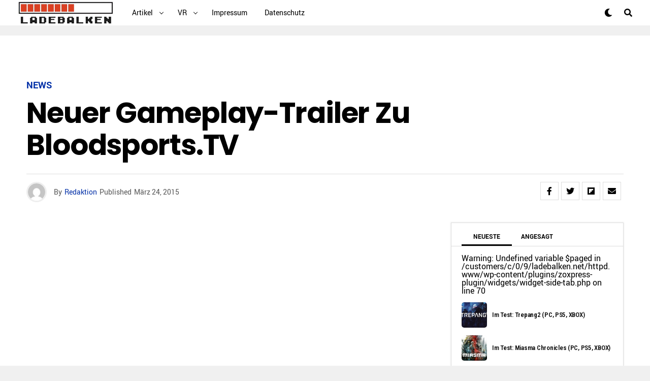

--- FILE ---
content_type: text/html; charset=UTF-8
request_url: http://www.ladebalken.net/neuer-gameplay-trailer-zu-bloodsports-tv/
body_size: 26346
content:
<!DOCTYPE html>
<html dir="ltr" lang="de" prefix="og: https://ogp.me/ns#">
<head>
<meta charset="UTF-8" >
<title>Neuer Gameplay-Trailer zu Bloodsports.TV &#124; Ladebalken.net</title>


<!-- SEO by Squirrly SEO 12.3.15 - https://plugin.squirrly.co/ -->

<meta name="robots" content="index,follow">
<meta name="googlebot" content="index,follow,max-snippet:-1,max-image-preview:large,max-video-preview:-1">
<meta name="bingbot" content="index,follow,max-snippet:-1,max-image-preview:large,max-video-preview:-1">

<meta name="description" content="https://www.youtube.com/watch?v=Z5G1Jmdnv4g Fatshark hat einen neuen Gameplay-Trailer zum Koop-Action-Spiel Bloodsports.TV ins Netz gestellt. Bloodsports.TV ist ein Spinoff zu Krater und ist somit ebenfalls in einem post-apokalyptischen Schweden angesiedelt. In guter alter Koop-Manier müssen wir Raketensilos gemeinsam" />
<meta name="keywords" content="Action,Bloodsports.TV,Fatshark,Koop,Steam" />
<link rel="canonical" href="http://www.ladebalken.net/neuer-gameplay-trailer-zu-bloodsports-tv/" />
<link rel="alternate" type="application/rss+xml" href="http://www.ladebalken.net/sitemap.xml" />

<meta name="dc.language" content="de" />
<meta name="dc.language.iso" content="de" />
<meta name="dc.publisher" content="Redaktion" />
<meta name="dc.title" content="Neuer Gameplay-Trailer zu Bloodsports.TV &#124; Ladebalken.net" />
<meta name="dc.description" content="https://www.youtube.com/watch?v=Z5G1Jmdnv4g Fatshark hat einen neuen Gameplay-Trailer zum Koop-Action-Spiel Bloodsports.TV ins Netz gestellt. Bloodsports.TV ist ein Spinoff zu Krater und ist somit ebenfalls in einem post-apokalyptischen Schweden angesiedelt. In guter alter Koop-Manier müssen wir Raketensilos gemeinsam" />
<meta name="dc.date.issued" content="2015-03-24" />
<!-- /SEO by Squirrly SEO - WordPress SEO Plugin -->




<meta name="viewport" id="viewport" content="width=device-width, initial-scale=1.0, maximum-scale=1.0, minimum-scale=1.0, user-scalable=no" />


		<!-- All in One SEO 4.5.3.1 - aioseo.com -->
								<meta name="generator" content="All in One SEO (AIOSEO) 4.5.3.1" />
		<meta property="og:locale" content="de_DE" />
		<meta property="og:site_name" content="Ladebalken.net | Heimat der Download- und Indiegames!" />
		<meta property="og:type" content="article" />
		<meta property="og:title" content="Neuer Gameplay-Trailer zu Bloodsports.TV | Ladebalken.net" />
		<meta property="og:url" content="http://www.ladebalken.net/neuer-gameplay-trailer-zu-bloodsports-tv/" />
		<meta property="article:published_time" content="2015-03-24T13:27:52+00:00" />
		<meta property="article:modified_time" content="2015-03-24T13:27:52+00:00" />
		<meta name="twitter:card" content="summary" />
		<meta name="twitter:title" content="Neuer Gameplay-Trailer zu Bloodsports.TV | Ladebalken.net" />
		<script type="application/ld+json" class="aioseo-schema">
			{"@context":"https:\/\/schema.org","@graph":[{"@type":"Article","@id":"http:\/\/www.ladebalken.net\/neuer-gameplay-trailer-zu-bloodsports-tv\/#article","name":"Neuer Gameplay-Trailer zu Bloodsports.TV | Ladebalken.net","headline":"Neuer Gameplay-Trailer zu Bloodsports.TV","author":{"@id":"http:\/\/www.ladebalken.net\/author\/soro\/#author"},"publisher":{"@id":"http:\/\/www.ladebalken.net\/#organization"},"datePublished":"2015-03-24T13:27:52+01:00","dateModified":"2015-03-24T13:27:52+01:00","inLanguage":"de-DE","mainEntityOfPage":{"@id":"http:\/\/www.ladebalken.net\/neuer-gameplay-trailer-zu-bloodsports-tv\/#webpage"},"isPartOf":{"@id":"http:\/\/www.ladebalken.net\/neuer-gameplay-trailer-zu-bloodsports-tv\/#webpage"},"articleSection":"News, Steam, Action, Bloodsports.TV, Fatshark, Koop, Steam"},{"@type":"BreadcrumbList","@id":"http:\/\/www.ladebalken.net\/neuer-gameplay-trailer-zu-bloodsports-tv\/#breadcrumblist","itemListElement":[{"@type":"ListItem","@id":"http:\/\/www.ladebalken.net\/#listItem","position":1,"name":"Zu Hause","item":"http:\/\/www.ladebalken.net\/","nextItem":"http:\/\/www.ladebalken.net\/neuer-gameplay-trailer-zu-bloodsports-tv\/#listItem"},{"@type":"ListItem","@id":"http:\/\/www.ladebalken.net\/neuer-gameplay-trailer-zu-bloodsports-tv\/#listItem","position":2,"name":"Neuer Gameplay-Trailer zu Bloodsports.TV","previousItem":"http:\/\/www.ladebalken.net\/#listItem"}]},{"@type":"Organization","@id":"http:\/\/www.ladebalken.net\/#organization","name":"Ladebalken.net","url":"http:\/\/www.ladebalken.net\/"},{"@type":"Person","@id":"http:\/\/www.ladebalken.net\/author\/soro\/#author","url":"http:\/\/www.ladebalken.net\/author\/soro\/","name":"Redaktion","image":{"@type":"ImageObject","@id":"http:\/\/www.ladebalken.net\/neuer-gameplay-trailer-zu-bloodsports-tv\/#authorImage","url":"http:\/\/1.gravatar.com\/avatar\/4a5b057100540e964e71034f6484a711?s=96&d=mm&r=g","width":96,"height":96,"caption":"Redaktion"}},{"@type":"WebPage","@id":"http:\/\/www.ladebalken.net\/neuer-gameplay-trailer-zu-bloodsports-tv\/#webpage","url":"http:\/\/www.ladebalken.net\/neuer-gameplay-trailer-zu-bloodsports-tv\/","name":"Neuer Gameplay-Trailer zu Bloodsports.TV | Ladebalken.net","inLanguage":"de-DE","isPartOf":{"@id":"http:\/\/www.ladebalken.net\/#website"},"breadcrumb":{"@id":"http:\/\/www.ladebalken.net\/neuer-gameplay-trailer-zu-bloodsports-tv\/#breadcrumblist"},"author":{"@id":"http:\/\/www.ladebalken.net\/author\/soro\/#author"},"creator":{"@id":"http:\/\/www.ladebalken.net\/author\/soro\/#author"},"datePublished":"2015-03-24T13:27:52+01:00","dateModified":"2015-03-24T13:27:52+01:00"},{"@type":"WebSite","@id":"http:\/\/www.ladebalken.net\/#website","url":"http:\/\/www.ladebalken.net\/","name":"Ladebalken.net","description":"Heimat der Download- und Indiegames!","inLanguage":"de-DE","publisher":{"@id":"http:\/\/www.ladebalken.net\/#organization"}}]}
		</script>
		<!-- All in One SEO -->

<link rel='dns-prefetch' href='//ajax.googleapis.com' />
<link rel='dns-prefetch' href='//use.fontawesome.com' />
<link rel='dns-prefetch' href='//fonts.googleapis.com' />
<link rel="alternate" type="application/rss+xml" title="Ladebalken.net &raquo; Feed" href="http://www.ladebalken.net/feed/" />
<script type="text/javascript">
/* <![CDATA[ */
window._wpemojiSettings = {"baseUrl":"https:\/\/s.w.org\/images\/core\/emoji\/14.0.0\/72x72\/","ext":".png","svgUrl":"https:\/\/s.w.org\/images\/core\/emoji\/14.0.0\/svg\/","svgExt":".svg","source":{"concatemoji":"http:\/\/www.ladebalken.net\/wp-includes\/js\/wp-emoji-release.min.js?ver=8fbafdc88e4b12809876f9e2fa57735c"}};
/*! This file is auto-generated */
!function(i,n){var o,s,e;function c(e){try{var t={supportTests:e,timestamp:(new Date).valueOf()};sessionStorage.setItem(o,JSON.stringify(t))}catch(e){}}function p(e,t,n){e.clearRect(0,0,e.canvas.width,e.canvas.height),e.fillText(t,0,0);var t=new Uint32Array(e.getImageData(0,0,e.canvas.width,e.canvas.height).data),r=(e.clearRect(0,0,e.canvas.width,e.canvas.height),e.fillText(n,0,0),new Uint32Array(e.getImageData(0,0,e.canvas.width,e.canvas.height).data));return t.every(function(e,t){return e===r[t]})}function u(e,t,n){switch(t){case"flag":return n(e,"\ud83c\udff3\ufe0f\u200d\u26a7\ufe0f","\ud83c\udff3\ufe0f\u200b\u26a7\ufe0f")?!1:!n(e,"\ud83c\uddfa\ud83c\uddf3","\ud83c\uddfa\u200b\ud83c\uddf3")&&!n(e,"\ud83c\udff4\udb40\udc67\udb40\udc62\udb40\udc65\udb40\udc6e\udb40\udc67\udb40\udc7f","\ud83c\udff4\u200b\udb40\udc67\u200b\udb40\udc62\u200b\udb40\udc65\u200b\udb40\udc6e\u200b\udb40\udc67\u200b\udb40\udc7f");case"emoji":return!n(e,"\ud83e\udef1\ud83c\udffb\u200d\ud83e\udef2\ud83c\udfff","\ud83e\udef1\ud83c\udffb\u200b\ud83e\udef2\ud83c\udfff")}return!1}function f(e,t,n){var r="undefined"!=typeof WorkerGlobalScope&&self instanceof WorkerGlobalScope?new OffscreenCanvas(300,150):i.createElement("canvas"),a=r.getContext("2d",{willReadFrequently:!0}),o=(a.textBaseline="top",a.font="600 32px Arial",{});return e.forEach(function(e){o[e]=t(a,e,n)}),o}function t(e){var t=i.createElement("script");t.src=e,t.defer=!0,i.head.appendChild(t)}"undefined"!=typeof Promise&&(o="wpEmojiSettingsSupports",s=["flag","emoji"],n.supports={everything:!0,everythingExceptFlag:!0},e=new Promise(function(e){i.addEventListener("DOMContentLoaded",e,{once:!0})}),new Promise(function(t){var n=function(){try{var e=JSON.parse(sessionStorage.getItem(o));if("object"==typeof e&&"number"==typeof e.timestamp&&(new Date).valueOf()<e.timestamp+604800&&"object"==typeof e.supportTests)return e.supportTests}catch(e){}return null}();if(!n){if("undefined"!=typeof Worker&&"undefined"!=typeof OffscreenCanvas&&"undefined"!=typeof URL&&URL.createObjectURL&&"undefined"!=typeof Blob)try{var e="postMessage("+f.toString()+"("+[JSON.stringify(s),u.toString(),p.toString()].join(",")+"));",r=new Blob([e],{type:"text/javascript"}),a=new Worker(URL.createObjectURL(r),{name:"wpTestEmojiSupports"});return void(a.onmessage=function(e){c(n=e.data),a.terminate(),t(n)})}catch(e){}c(n=f(s,u,p))}t(n)}).then(function(e){for(var t in e)n.supports[t]=e[t],n.supports.everything=n.supports.everything&&n.supports[t],"flag"!==t&&(n.supports.everythingExceptFlag=n.supports.everythingExceptFlag&&n.supports[t]);n.supports.everythingExceptFlag=n.supports.everythingExceptFlag&&!n.supports.flag,n.DOMReady=!1,n.readyCallback=function(){n.DOMReady=!0}}).then(function(){return e}).then(function(){var e;n.supports.everything||(n.readyCallback(),(e=n.source||{}).concatemoji?t(e.concatemoji):e.wpemoji&&e.twemoji&&(t(e.twemoji),t(e.wpemoji)))}))}((window,document),window._wpemojiSettings);
/* ]]> */
</script>
<link rel='stylesheet' id='aca33b9c04-css' href='http://www.ladebalken.net/wp-content/plugins/squirrly-seo/view/assets/css/frontend.min.css?ver=12.3.15' type='text/css' media='all' />
<style id='wp-emoji-styles-inline-css' type='text/css'>

	img.wp-smiley, img.emoji {
		display: inline !important;
		border: none !important;
		box-shadow: none !important;
		height: 1em !important;
		width: 1em !important;
		margin: 0 0.07em !important;
		vertical-align: -0.1em !important;
		background: none !important;
		padding: 0 !important;
	}
</style>
<link rel='stylesheet' id='wp-block-library-css' href='http://www.ladebalken.net/wp-includes/css/dist/block-library/style.min.css?ver=8fbafdc88e4b12809876f9e2fa57735c' type='text/css' media='all' />
<style id='classic-theme-styles-inline-css' type='text/css'>
/*! This file is auto-generated */
.wp-block-button__link{color:#fff;background-color:#32373c;border-radius:9999px;box-shadow:none;text-decoration:none;padding:calc(.667em + 2px) calc(1.333em + 2px);font-size:1.125em}.wp-block-file__button{background:#32373c;color:#fff;text-decoration:none}
</style>
<style id='global-styles-inline-css' type='text/css'>
body{--wp--preset--color--black: #000000;--wp--preset--color--cyan-bluish-gray: #abb8c3;--wp--preset--color--white: #ffffff;--wp--preset--color--pale-pink: #f78da7;--wp--preset--color--vivid-red: #cf2e2e;--wp--preset--color--luminous-vivid-orange: #ff6900;--wp--preset--color--luminous-vivid-amber: #fcb900;--wp--preset--color--light-green-cyan: #7bdcb5;--wp--preset--color--vivid-green-cyan: #00d084;--wp--preset--color--pale-cyan-blue: #8ed1fc;--wp--preset--color--vivid-cyan-blue: #0693e3;--wp--preset--color--vivid-purple: #9b51e0;--wp--preset--gradient--vivid-cyan-blue-to-vivid-purple: linear-gradient(135deg,rgba(6,147,227,1) 0%,rgb(155,81,224) 100%);--wp--preset--gradient--light-green-cyan-to-vivid-green-cyan: linear-gradient(135deg,rgb(122,220,180) 0%,rgb(0,208,130) 100%);--wp--preset--gradient--luminous-vivid-amber-to-luminous-vivid-orange: linear-gradient(135deg,rgba(252,185,0,1) 0%,rgba(255,105,0,1) 100%);--wp--preset--gradient--luminous-vivid-orange-to-vivid-red: linear-gradient(135deg,rgba(255,105,0,1) 0%,rgb(207,46,46) 100%);--wp--preset--gradient--very-light-gray-to-cyan-bluish-gray: linear-gradient(135deg,rgb(238,238,238) 0%,rgb(169,184,195) 100%);--wp--preset--gradient--cool-to-warm-spectrum: linear-gradient(135deg,rgb(74,234,220) 0%,rgb(151,120,209) 20%,rgb(207,42,186) 40%,rgb(238,44,130) 60%,rgb(251,105,98) 80%,rgb(254,248,76) 100%);--wp--preset--gradient--blush-light-purple: linear-gradient(135deg,rgb(255,206,236) 0%,rgb(152,150,240) 100%);--wp--preset--gradient--blush-bordeaux: linear-gradient(135deg,rgb(254,205,165) 0%,rgb(254,45,45) 50%,rgb(107,0,62) 100%);--wp--preset--gradient--luminous-dusk: linear-gradient(135deg,rgb(255,203,112) 0%,rgb(199,81,192) 50%,rgb(65,88,208) 100%);--wp--preset--gradient--pale-ocean: linear-gradient(135deg,rgb(255,245,203) 0%,rgb(182,227,212) 50%,rgb(51,167,181) 100%);--wp--preset--gradient--electric-grass: linear-gradient(135deg,rgb(202,248,128) 0%,rgb(113,206,126) 100%);--wp--preset--gradient--midnight: linear-gradient(135deg,rgb(2,3,129) 0%,rgb(40,116,252) 100%);--wp--preset--font-size--small: 13px;--wp--preset--font-size--medium: 20px;--wp--preset--font-size--large: 36px;--wp--preset--font-size--x-large: 42px;--wp--preset--spacing--20: 0.44rem;--wp--preset--spacing--30: 0.67rem;--wp--preset--spacing--40: 1rem;--wp--preset--spacing--50: 1.5rem;--wp--preset--spacing--60: 2.25rem;--wp--preset--spacing--70: 3.38rem;--wp--preset--spacing--80: 5.06rem;--wp--preset--shadow--natural: 6px 6px 9px rgba(0, 0, 0, 0.2);--wp--preset--shadow--deep: 12px 12px 50px rgba(0, 0, 0, 0.4);--wp--preset--shadow--sharp: 6px 6px 0px rgba(0, 0, 0, 0.2);--wp--preset--shadow--outlined: 6px 6px 0px -3px rgba(255, 255, 255, 1), 6px 6px rgba(0, 0, 0, 1);--wp--preset--shadow--crisp: 6px 6px 0px rgba(0, 0, 0, 1);}:where(.is-layout-flex){gap: 0.5em;}:where(.is-layout-grid){gap: 0.5em;}body .is-layout-flow > .alignleft{float: left;margin-inline-start: 0;margin-inline-end: 2em;}body .is-layout-flow > .alignright{float: right;margin-inline-start: 2em;margin-inline-end: 0;}body .is-layout-flow > .aligncenter{margin-left: auto !important;margin-right: auto !important;}body .is-layout-constrained > .alignleft{float: left;margin-inline-start: 0;margin-inline-end: 2em;}body .is-layout-constrained > .alignright{float: right;margin-inline-start: 2em;margin-inline-end: 0;}body .is-layout-constrained > .aligncenter{margin-left: auto !important;margin-right: auto !important;}body .is-layout-constrained > :where(:not(.alignleft):not(.alignright):not(.alignfull)){max-width: var(--wp--style--global--content-size);margin-left: auto !important;margin-right: auto !important;}body .is-layout-constrained > .alignwide{max-width: var(--wp--style--global--wide-size);}body .is-layout-flex{display: flex;}body .is-layout-flex{flex-wrap: wrap;align-items: center;}body .is-layout-flex > *{margin: 0;}body .is-layout-grid{display: grid;}body .is-layout-grid > *{margin: 0;}:where(.wp-block-columns.is-layout-flex){gap: 2em;}:where(.wp-block-columns.is-layout-grid){gap: 2em;}:where(.wp-block-post-template.is-layout-flex){gap: 1.25em;}:where(.wp-block-post-template.is-layout-grid){gap: 1.25em;}.has-black-color{color: var(--wp--preset--color--black) !important;}.has-cyan-bluish-gray-color{color: var(--wp--preset--color--cyan-bluish-gray) !important;}.has-white-color{color: var(--wp--preset--color--white) !important;}.has-pale-pink-color{color: var(--wp--preset--color--pale-pink) !important;}.has-vivid-red-color{color: var(--wp--preset--color--vivid-red) !important;}.has-luminous-vivid-orange-color{color: var(--wp--preset--color--luminous-vivid-orange) !important;}.has-luminous-vivid-amber-color{color: var(--wp--preset--color--luminous-vivid-amber) !important;}.has-light-green-cyan-color{color: var(--wp--preset--color--light-green-cyan) !important;}.has-vivid-green-cyan-color{color: var(--wp--preset--color--vivid-green-cyan) !important;}.has-pale-cyan-blue-color{color: var(--wp--preset--color--pale-cyan-blue) !important;}.has-vivid-cyan-blue-color{color: var(--wp--preset--color--vivid-cyan-blue) !important;}.has-vivid-purple-color{color: var(--wp--preset--color--vivid-purple) !important;}.has-black-background-color{background-color: var(--wp--preset--color--black) !important;}.has-cyan-bluish-gray-background-color{background-color: var(--wp--preset--color--cyan-bluish-gray) !important;}.has-white-background-color{background-color: var(--wp--preset--color--white) !important;}.has-pale-pink-background-color{background-color: var(--wp--preset--color--pale-pink) !important;}.has-vivid-red-background-color{background-color: var(--wp--preset--color--vivid-red) !important;}.has-luminous-vivid-orange-background-color{background-color: var(--wp--preset--color--luminous-vivid-orange) !important;}.has-luminous-vivid-amber-background-color{background-color: var(--wp--preset--color--luminous-vivid-amber) !important;}.has-light-green-cyan-background-color{background-color: var(--wp--preset--color--light-green-cyan) !important;}.has-vivid-green-cyan-background-color{background-color: var(--wp--preset--color--vivid-green-cyan) !important;}.has-pale-cyan-blue-background-color{background-color: var(--wp--preset--color--pale-cyan-blue) !important;}.has-vivid-cyan-blue-background-color{background-color: var(--wp--preset--color--vivid-cyan-blue) !important;}.has-vivid-purple-background-color{background-color: var(--wp--preset--color--vivid-purple) !important;}.has-black-border-color{border-color: var(--wp--preset--color--black) !important;}.has-cyan-bluish-gray-border-color{border-color: var(--wp--preset--color--cyan-bluish-gray) !important;}.has-white-border-color{border-color: var(--wp--preset--color--white) !important;}.has-pale-pink-border-color{border-color: var(--wp--preset--color--pale-pink) !important;}.has-vivid-red-border-color{border-color: var(--wp--preset--color--vivid-red) !important;}.has-luminous-vivid-orange-border-color{border-color: var(--wp--preset--color--luminous-vivid-orange) !important;}.has-luminous-vivid-amber-border-color{border-color: var(--wp--preset--color--luminous-vivid-amber) !important;}.has-light-green-cyan-border-color{border-color: var(--wp--preset--color--light-green-cyan) !important;}.has-vivid-green-cyan-border-color{border-color: var(--wp--preset--color--vivid-green-cyan) !important;}.has-pale-cyan-blue-border-color{border-color: var(--wp--preset--color--pale-cyan-blue) !important;}.has-vivid-cyan-blue-border-color{border-color: var(--wp--preset--color--vivid-cyan-blue) !important;}.has-vivid-purple-border-color{border-color: var(--wp--preset--color--vivid-purple) !important;}.has-vivid-cyan-blue-to-vivid-purple-gradient-background{background: var(--wp--preset--gradient--vivid-cyan-blue-to-vivid-purple) !important;}.has-light-green-cyan-to-vivid-green-cyan-gradient-background{background: var(--wp--preset--gradient--light-green-cyan-to-vivid-green-cyan) !important;}.has-luminous-vivid-amber-to-luminous-vivid-orange-gradient-background{background: var(--wp--preset--gradient--luminous-vivid-amber-to-luminous-vivid-orange) !important;}.has-luminous-vivid-orange-to-vivid-red-gradient-background{background: var(--wp--preset--gradient--luminous-vivid-orange-to-vivid-red) !important;}.has-very-light-gray-to-cyan-bluish-gray-gradient-background{background: var(--wp--preset--gradient--very-light-gray-to-cyan-bluish-gray) !important;}.has-cool-to-warm-spectrum-gradient-background{background: var(--wp--preset--gradient--cool-to-warm-spectrum) !important;}.has-blush-light-purple-gradient-background{background: var(--wp--preset--gradient--blush-light-purple) !important;}.has-blush-bordeaux-gradient-background{background: var(--wp--preset--gradient--blush-bordeaux) !important;}.has-luminous-dusk-gradient-background{background: var(--wp--preset--gradient--luminous-dusk) !important;}.has-pale-ocean-gradient-background{background: var(--wp--preset--gradient--pale-ocean) !important;}.has-electric-grass-gradient-background{background: var(--wp--preset--gradient--electric-grass) !important;}.has-midnight-gradient-background{background: var(--wp--preset--gradient--midnight) !important;}.has-small-font-size{font-size: var(--wp--preset--font-size--small) !important;}.has-medium-font-size{font-size: var(--wp--preset--font-size--medium) !important;}.has-large-font-size{font-size: var(--wp--preset--font-size--large) !important;}.has-x-large-font-size{font-size: var(--wp--preset--font-size--x-large) !important;}
.wp-block-navigation a:where(:not(.wp-element-button)){color: inherit;}
:where(.wp-block-post-template.is-layout-flex){gap: 1.25em;}:where(.wp-block-post-template.is-layout-grid){gap: 1.25em;}
:where(.wp-block-columns.is-layout-flex){gap: 2em;}:where(.wp-block-columns.is-layout-grid){gap: 2em;}
.wp-block-pullquote{font-size: 1.5em;line-height: 1.6;}
</style>
<link rel='stylesheet' id='cptch_stylesheet-css' href='http://www.ladebalken.net/wp-content/plugins/captcha/css/front_end_style.css?ver=4.4.5' type='text/css' media='all' />
<link rel='stylesheet' id='dashicons-css' href='http://www.ladebalken.net/wp-includes/css/dashicons.min.css?ver=8fbafdc88e4b12809876f9e2fa57735c' type='text/css' media='all' />
<link rel='stylesheet' id='cptch_desktop_style-css' href='http://www.ladebalken.net/wp-content/plugins/captcha/css/desktop_style.css?ver=4.4.5' type='text/css' media='all' />
<link rel='stylesheet' id='cool-tag-cloud-css' href='http://www.ladebalken.net/wp-content/plugins/cool-tag-cloud/inc/cool-tag-cloud.css?ver=2.25' type='text/css' media='all' />
<link rel='stylesheet' id='ql-jquery-ui-css' href='//ajax.googleapis.com/ajax/libs/jqueryui/1.12.1/themes/smoothness/jquery-ui.css?ver=8fbafdc88e4b12809876f9e2fa57735c' type='text/css' media='all' />
<link rel='stylesheet' id='reviewer-photoswipe-css' href='http://www.ladebalken.net/wp-content/plugins/reviewer/public/assets/css/photoswipe.css?ver=3.19.0' type='text/css' media='all' />
<link rel='stylesheet' id='reviewer-public-css' href='http://www.ladebalken.net/wp-content/plugins/reviewer/public/assets/css/reviewer-public.css?ver=3.19.0' type='text/css' media='all' />
<link rel='stylesheet' id='zox-custom-style-css' href='http://www.ladebalken.net/wp-content/themes/zoxpress/style.css?ver=8fbafdc88e4b12809876f9e2fa57735c' type='text/css' media='all' />
<style id='zox-custom-style-inline-css' type='text/css'>


	a,
	a:visited,
	a:hover h2.zox-s-title1,
	a:hover h2.zox-s-title1-feat,
	a:hover h2.zox-s-title2,
	a:hover h2.zox-s-title3,
	.zox-post-body p a,
	h3.zox-post-cat a,
	.sp-template a,
	.sp-data-table a,
	span.zox-author-name a,
	a:hover h2.zox-authors-latest,
	span.zox-authors-name a:hover {
		color: #ec2b8c;
	}

	.zox-s8 a:hover h2.zox-s-title1,
	.zox-s8 a:hover h2.zox-s-title1-feat,
	.zox-s8 a:hover h2.zox-s-title2,
	.zox-s8 a:hover h2.zox-s-title3 {
		box-shadow: 15px 0 0 #fff, -10px 0 0 #fff;
		color: #ec2b8c;
	}

	.woocommerce-message:before,
	.woocommerce-info:before,
	.woocommerce-message:before,
	.woocommerce .star-rating span:before,
	span.zox-s-cat,
	h3.zox-post-cat a,
	.zox-s6 span.zox-s-cat,
	.zox-s8 span.zox-s-cat,
	.zox-widget-side-trend-wrap .zox-art-text:before {
		color: #ec2b8c;
	}

	.zox-widget-bgp,
	.zox-widget-bgp.zox-widget-txtw .zox-art-wrap,
	.zox-widget-bgp.zox-widget-txtw .zox-widget-featl-sub .zox-art-wrap,
	.zox-s4 .zox-widget-bgp span.zox-s-cat,
	.woocommerce span.onsale,
	.zox-s7 .zox-byline-wrap:before,
	.zox-s3 span.zox-s-cat,
	.zox-o1 span.zox-s-cat,
	.zox-s3 .zox-widget-side-trend-wrap .zox-art-text:before,
	.sp-table-caption,
	#zox-search-form #zox-search-submit,
	.pagination .current,
	.pagination a:hover,
	.zox-o6 span.zox-s-cat {
		background: #ec2b8c;
	}

	.woocommerce .widget_price_filter .ui-slider .ui-slider-handle,
	.woocommerce #respond input#submit.alt,
	.woocommerce a.button.alt,
	.woocommerce button.button.alt,
	.woocommerce input.button.alt,
	.woocommerce #respond input#submit.alt:hover,
	.woocommerce a.button.alt:hover,
	.woocommerce button.button.alt:hover,
	.woocommerce input.button.alt:hover {
		background-color: #ec2b8c;
	}

	.woocommerce-error,
	.woocommerce-info,
	.woocommerce-message {
		border-top-color: #ec2b8c;
	}

	.zox-feat-ent1-left,
	.zox-ent1 .zox-side-widget {
		border-top: 2px solid #ec2b8c;
	}

	.zox-feat-ent3-main-wrap h2.zox-s-title2 {
		background-color: #ec2b8c;
		box-shadow: 15px 0 0 #ec2b8c, -10px 0 0 #ec2b8c;
	}

	.zox-widget-side-trend-wrap .zox-art-text:before,
	.pagination .current,
	.pagination a:hover {
		border: 1px solid #ec2b8c;
	}

	.zox-post-type {
		border: 3px solid #ec2b8c;
	}
	.zox-widget-featl-sub .zox-post-type {
		border: 2px solid #ec2b8c;
	}

	.zox-o3 h3.zox-s-cat {
		background: #ec2b8c;
	}

	.zox-widget-bgs,
	.zox-widget-bgs.zox-widget-txtw .zox-art-wrap,
	.zox-widget-bgs.zox-widget-txtw .zox-widget-featl-sub .zox-art-wrap,
	.zox-s4 .zox-widget-bgp span.zox-s-cat {
		background: #ec2b8c;
	}

	#zox-top-head-wrap {
		background: #000000;
	}

	span.zox-top-soc-but,
	.zox-top-nav-menu ul li a,
	span.zox-woo-cart-icon {
		color: #cccccc;
	}

	span.zox-woo-cart-num {
		background: #cccccc;
	}

	.zox-top-nav-menu ul li:hover a {
		color: #ed1c24;
	}

	#zox-top-head-wrap,
	#zox-top-head,
	#zox-top-head-left,
	#zox-top-head-mid,
	#zox-top-head-right,
	.zox-top-nav-menu ul {
		height: 40px;
	}

	#zox-top-head-mid img {
		max-height: calc(40px - 20px);
	}

	.zox-top-nav-menu ul li a {
		font-size: 16px;
	}

	#zox-bot-head-wrap,
	#zox-bot-head-wrap.zox-trans-bot.zox-fix-up,
	#zox-fly-wrap,
	#zox-bot-head-wrap.zox-trans-bot:hover {
		background-color: #ffffff;
	}

	.zox-nav-menu ul li a,
	span.zox-nav-search-but,
	span.zox-night,
	.zox-trans-bot.zox-fix-up .zox-nav-menu ul li a,
	.zox-trans-bot.zox-fix-up span.zox-nav-search-but,
	nav.zox-fly-nav-menu ul li a,
	span.zox-fly-soc-head,
	ul.zox-fly-soc-list li a {
		color: #000000;
	}

	.zox-nav-menu ul li.menu-item-has-children a:after,
	.zox-nav-menu ul li.zox-mega-drop a:after {
		border-right: 1px solid #000000;
		border-bottom: 1px solid #000000;
	}

	.zox-fly-but-wrap span,
	.zox-trans-bot.zox-fix-up .zox-fly-but-wrap span,
	.zox-fly-but-wrap span {
		background: #000000;
	}

	.zox-nav-menu ul li:hover a,
	span.zox-nav-search-but:hover,
	span.zox-night:hover {
		color: #ed1c24;
	}

	.zox-fly-but-wrap:hover span {
		background: #ed1c24;
	}

	span.zox-widget-main-title {
		color: #111;
	}

	#zox-foot-wrap {
		background: #fff;
	}

	#zox-foot-wrap p {
		color: #aaa;
	}

	#zox-foot-wrap a {
		color: #aaa;
	}

	ul.zox-foot-soc-list li a {
		border: 1px solid #aaa;
	}

	span.zox-widget-side-title {
		color: #111;
	}

	span.zox-post-main-title {
		color: #111;
	}

	.zox-top-nav-menu ul li a {
		padding-top: calc((40px - 16px) / 2);
		padding-bottom: calc((40px - 16px) / 2);
	}

	#zox-bot-head-wrap,
	.zox-bot-head-menu,
	#zox-bot-head,
	#zox-bot-head-left,
	#zox-bot-head-right,
	#zox-bot-head-mid,
	.zox-bot-head-logo,
	.zox-bot-head-logo-main,
	.zox-nav-menu,
	.zox-nav-menu ul {
		height: 80px;
	}

	.zox-nav-menu ul li ul.sub-menu,
	.zox-nav-menu ul li.menu-item-object-category .zox-mega-dropdown {
		top: 80px;
	}

	.zox-nav-menu ul li a {
		font-size: 20px;
	}

	.zox-nav-menu ul li a {
		padding-top: calc((80px - 20px) / 2);
		padding-bottom: calc((80px - 20px) / 2);
	}

	.zox-fix-up {
		top: -80px;
		-webkit-transform: translate3d(0,-80px,0) !important;
	   	   -moz-transform: translate3d(0,-80px,0) !important;
	    	-ms-transform: translate3d(0,-80px,0) !important;
	     	 -o-transform: translate3d(0,-80px,0) !important;
				transform: translate3d(0,-80px,0) !important;
	}

	.zox-fix {
		top: -80px;
		-webkit-transform: translate3d(0,80px,0) !important;
	   	   -moz-transform: translate3d(0,80px,0) !important;
	    	-ms-transform: translate3d(0,80px,0) !important;
	     	 -o-transform: translate3d(0,80px,0) !important;
				transform: translate3d(0,80px,0) !important;
	}

	.zox-fix-up .zox-nav-menu ul li a {
		padding-top: calc((60px - 20px) / 2);
		padding-bottom: calc((60px - 20px) / 2);
	}

	.zox-feat-ent1-grid,
	.zox-feat-ent2-bot,
	.zox-feat-net1-grid {
		grid-template-columns: auto 300px;
	}

	body,
	span.zox-s-cat,
	span.zox-ad-label,
	span.zox-post-excerpt p,
	.woocommerce ul.product_list_widget li a,
	.woocommerce ul.product_list_widget span.product-title,
	.woocommerce #reviews #comments ol.commentlist li .comment-text p.meta,
	.woocommerce div.product p.price,
	.woocommerce div.product p.price ins,
	.woocommerce div.product p.price del,
	.woocommerce ul.products li.product .price del,
	.woocommerce ul.products li.product .price ins,
	.woocommerce ul.products li.product .price,
	.woocommerce #respond input#submit,
	.woocommerce a.button,
	.woocommerce button.button,
	.woocommerce input.button,
	.woocommerce .widget_price_filter .price_slider_amount .button,
	.woocommerce span.onsale,
	.woocommerce-review-link,
	#woo-content p.woocommerce-result-count,
	.woocommerce div.product .woocommerce-tabs ul.tabs li a,
	.woocommerce .woocommerce-breadcrumb,
	.woocommerce #respond input#submit.alt,
	.woocommerce a.button.alt,
	.woocommerce button.button.alt,
	.woocommerce input.button.alt {
		font-family: 'Roboto', sans-serif;
		font-weight: 400;
		text-transform: None;
	}

	#zox-woo-side-wrap span.zox-widget-side-title,
	span.zox-authors-name a,
	h1.zox-author-top-head {
		font-family: 'Roboto', sans-serif;
	}

	p.zox-s-graph,
	.zox-post-body p,
	.zox-post-body blockquote p,
	#woo-content p,
	#zox-404 p,
	.zox-post-body ul li,
	.zox-post-body ol li {
		font-family: 'Roboto', sans-serif;
		font-weight: 400;
		text-transform: None;
	}

	.zox-nav-menu ul li a,
	.zox-top-nav-menu ul li a,
	nav.zox-fly-nav-menu ul li a {
		font-family: 'Roboto Condensed', sans-serif;
		font-weight: 300;
		text-transform: Capitalize;
	}

	.zox-nav-menu ul li ul.zox-mega-list li a,
	.zox-nav-menu ul li ul.zox-mega-list li a p {
		font-family: 'Roboto Condensed', sans-serif;
	}

	h2.zox-s-title1,
	h2.zox-s-title1-feat,
	.woocommerce div.product .product_title,
	.woocommerce .related h2,
	#woo-content .summary p.price,
	.woocommerce div.product .woocommerce-tabs .panel h2,
	#zox-404 h1,
	h1.zox-post-title,
	.zox-widget-side-trend-wrap .zox-art-text:before {
		font-family: 'Roboto Condensed', sans-serif;
		font-weight: 700;
		text-transform: Capitalize;
	}

	span.zox-widget-main-title {
		font-family: 'IM Fell French Canon', sans-serif;
		font-weight: 400;
		text-transform: Capitalize;
	}

	span.zox-widget-side-title {
		font-family: 'IM Fell French Canon', sans-serif;
		font-weight: 400;
		text-transform: Capitalize;
	}

	span.zox-post-main-title {
		font-family: 'Roboto', sans-serif;
		font-weight: 900;
		text-transform: Capitalize;
	}

	h2.zox-s-title2,
	h2.zox-s-title3,
	span.zox-woo-cart-num,
	p.zox-search-p,
	.alp-related-posts .current .post-title,
	.alp-related-posts-wrapper .alp-related-post .post-title,
	.zox-widget-txtw span.zox-widget-main-title {
		font-family: 'Roboto Condensed', sans-serif;
		font-weight: 700;
		text-transform: Capitalize;
	}

	.zox-post-width {
		margin: 0 auto;
		max-width: calc(1176px + 60px);
	}


	

		body {
			font-family: 'Roboto', sans-serif;
		}
		body,
		body.custom-background {
			background-color: #f0f0f0 !important;
		}
		#zox-bot-head-wrap,
		#zox-fly-wrap {
			background: #fff;
		}
		#zox-bot-head-wrap,
		.zox-bot-head-menu,
		#zox-bot-head,
		#zox-bot-head-left,
		#zox-bot-head-right,
		#zox-bot-head-mid,
		.zox-bot-head-logo,
		.zox-bot-head-logo-main,
		.zox-nav-menu,
		.zox-nav-menu ul {
			height: 50px;
		}
		.zox-nav-menu ul li ul.sub-menu,
		.zox-nav-menu ul li.menu-item-object-category .zox-mega-dropdown {
			top: 50px;
		}
		.zox-fix-up .zox-nav-menu ul li a {
			padding-top: 23px;
			padding-bottom: 23px;
		}
		.zox-nav-menu ul li a,
		span.zox-nav-search-but,
		span.zox-night {
			color: #000;
		}
		nav.zox-fly-nav-menu ul li a,
		nav.zox-fly-nav-menu ul li.menu-item-has-children:after,
		span.zox-fly-soc-head,
		ul.zox-fly-soc-list li a {
			color: #000;
		}
		.zox-fly-but-wrap span {
			background: #000;
		}
		#zox-foot-wrap {
			background: #fff;
		}
		#zox-foot-wrap p {
			color: #aaa;
		}
		#zox-foot-wrap a {
			color: #aaa;
		}
		.zox-nav-menu ul li a {
			font-family: 'Roboto', sans-serif;
			font-size: 14px;
			font-weight: 400;
			padding: 18px 15px;
			text-transform: capitalize;
		}
		.zox-nav-menu ul li ul.zox-mega-list li a,
		.zox-nav-menu ul li ul.zox-mega-list li a p {
			font-family: 'Roboto', sans-serif;
			font-weight: 600;
			text-transform: capitalize;
		}
		.zox-s6 .zox-art-wrap {
			background: none;
		}
		.zox-feat-tech2-sub .zox-art-text {
			padding: 13px 0 0;
		}
		.zox-s6 span.zox-s-cat {
			color: #000;
			text-transform: uppercase;
		}
		h2.zox-s-title2,
		h1.zox-post-title,
		.zox-widget-side-trend-wrap .zox-art-text:before,
		.alp-related-posts .current .post-title,
		.alp-related-posts-wrapper .alp-related-post .post-title {
			font-family: 'Poppins', sans-serif;
			font-weight: 700;
			text-transform: capitalize;
		}
		span.zox-widget-home-title {
			font-family: 'Poppins', sans-serif;
			font-weight: 700;
			text-transform: uppercase;
		}
		.zox-widget-side-trend-wrap .zox-art-text:before {
			color: #bbb;
		}
		.zox-post-type {
			border: 3px solid #e03800;
		}
		.zox-widget-featl-sub .zox-post-type {
			border: 2px solid #e03800;
		}
		#zox-search-form #zox-search-submit {
			background: #e03800;
		}
			

		.zox-head-width {
			margin: 0 auto;
			max-width: 1450px;
		}
			

		.zox-body-width,
		.zox-title-width,
		.zox-widget-feat-wrap.zox-o1 .zox-art-text-cont,
		.zox-widget-feat-wrap.zox-o4 .zox-art-text-cont,
		.zox-widget-feat-main.zox-o1 .zox-art-text-cont,
		.zox-widget-feat-main.zox-o4 .zox-art-text-cont {
			margin: 0 auto;
			max-width: 1340px;
		}
			

		#zox-bot-head-mid {
			display: grid;
			grid-column-gap: 30px;
			grid-template-columns: auto auto;
			justify-content: start;
			position: static;
		}
		.zox-bot-head-logo {
			position: relative;
				top: auto;
				left: auto;
		}
		#zox-bot-head-wrap .zox-nav-menu ul li:first-child a {
			padding-left: 0;
		}
			

		.zox-bot-head-menu {
			padding: 0;
		}
		@media screen and (max-width: 1023px) {
			#zox-bot-head-left {
				display: grid;
			}
			#zox-bot-head {
				grid-template-columns: 60px auto 60px;
			}
		}
			

			.zox-fix-up {
				-webkit-box-shadow: 0 0.5rem 1rem 0 rgba(21,21,30,0.08);
				   -moz-box-shadow: 0 0.5rem 1rem 0 rgba(21,21,30,0.08);
				    -ms-box-shadow: 0 0.5rem 1rem 0 rgba(21,21,30,0.08);
				     -o-box-shadow: 0 0.5rem 1rem 0 rgba(21,21,30,0.08);
						box-shadow: 0 0.5rem 1rem 0 rgba(21,21,30,0.08);
			}
				

	.zox-nav-links {
		display: none;
		}
		

		.zox-post-main-wrap,
		#zox-home-body-wrap {
			grid-template-columns: calc(100% - 380px) 340px;
		}
		.zox-feat-ent2-bot {
			grid-template-columns: auto 340px;
		}
			

		span.zox-byline-name {
			display: none;
			}
		span.zox-byline-date {
			margin: 0;
		}
		

		a,
		a:visited,
		a:hover h2.zox-s-title1,
		a:hover h2.zox-s-title1-feat,
		a:hover h2.zox-s-title2,
		a:hover h2.zox-s-title3,
		.zox-post-body p a,
		h3.zox-post-cat a,
		.sp-template a,
		.sp-data-table a,
		span.zox-author-name a {
			color: #002fa7;
		}
		.pagination .current,
		.pagination a:hover {
			background: #002fa7;
			border: 1px solid #002fa7;
		}
		.zox-post-body p a {
			box-shadow: inset 0 -1px 0 0 #fff, inset 0 -2px 0 0 #002fa7;
			color: #000;
		}
		.zox-post-body p a:hover {
			color: #002fa7;
		}
		

		.zox-widget-main-head {
			margin: 0 0 20px;
		}
		.zox-tech2 h4.zox-widget-main-title {
			overflow: hidden;
			position: relative;
			text-align: left;
			width: 100%;
		}
		.zox-tech2 span.zox-widget-main-title {
			color: #111;
			font-family: 'Poppins', sans-serif;
			font-size: 1rem;
			font-weight: 700;
			letter-spacing: .1em;
			text-transform: uppercase;
		}
		.zox-tech2 span.zox-widget-main-title:after {
			content:'';
			background: #ccc;
			margin: -1px 0 0 15px;
			position: absolute;
				top: 50%;
			width: 100%;
			height: 1px;
		}
		

		.zox-widget-side-head {
			margin: 0 0 15px;
		}
		.zox-tech2 h4.zox-widget-side-title {
			overflow: hidden;
			position: relative;
			text-align: left;
			width: 100%;
		}
		.zox-tech2 span.zox-widget-side-title {
			color: #111;
			font-family: 'Poppins', sans-serif;
			font-size: .875rem;
			font-weight: 700;
			letter-spacing: .1em;
			text-transform: uppercase;
		}
		.zox-tech2 span.zox-widget-side-title:after {
			content:'';
			background: #ccc;
			margin: -1px 0 0 15px;
			position: absolute;
				top: 50%;
			width: 100%;
			height: 1px;
		}
		#zox-woo-side-wrap span.zox-widget-side-title {
			font-size: .75rem;
		}
		

		h4.zox-post-main-title {
			text-align: left;
		}
		span.zox-post-main-title {
			color: #000;
			font-family: 'Roboto', sans-serif;
			font-size: 1.5rem;
			font-weight: 800;
			text-transform: capitalize;
		}
		

		.archive #zox-home-body-wrap {
			grid-gap: 0;
			grid-template-columns: 100%;
		}
		.archive #zox-home-right-wrap {
			display: none;
		}
		
</style>
<link rel='stylesheet' id='zox-reset-css' href='http://www.ladebalken.net/wp-content/themes/zoxpress/css/reset.css?ver=8fbafdc88e4b12809876f9e2fa57735c' type='text/css' media='all' />
<link rel='stylesheet' id='fontawesome-css' href='https://use.fontawesome.com/releases/v5.12.1/css/all.css?ver=8fbafdc88e4b12809876f9e2fa57735c' type='text/css' media='all' />
<link crossorigin="anonymous" rel='stylesheet' id='zox-fonts-css' href='//fonts.googleapis.com/css?family=Heebo%3A300%2C400%2C500%2C700%2C800%2C900%7CAlegreya%3A400%2C500%2C700%2C800%2C900%7CJosefin+Sans%3A300%2C400%2C600%2C700%7CLibre+Franklin%3A300%2C400%2C500%2C600%2C700%2C800%2C900%7CFrank+Ruhl+Libre%3A300%2C400%2C500%2C700%2C900%7CNunito+Sans%3A300%2C400%2C600%2C700%2C800%2C900%7CMontserrat%3A300%2C400%2C500%2C600%2C700%2C800%2C900%7CAnton%3A400%7CNoto+Serif%3A400%2C700%7CNunito%3A300%2C400%2C600%2C700%2C800%2C900%7CRajdhani%3A300%2C400%2C500%2C600%2C700%7CTitillium+Web%3A300%2C400%2C600%2C700%2C900%7CPT+Serif%3A400%2C400i%2C700%2C700i%7CAmiri%3A400%2C400i%2C700%2C700i%7COswald%3A300%2C400%2C500%2C600%2C700%7CRoboto+Mono%3A400%2C700%7CBarlow+Semi+Condensed%3A700%2C800%2C900%7CPoppins%3A300%2C400%2C500%2C600%2C700%2C800%2C900%7CRoboto+Condensed%3A300%2C400%2C700%7CRoboto%3A300%2C400%2C500%2C700%2C900%7CPT+Serif%3A400%2C700%7COpen+Sans+Condensed%3A300%2C700%7COpen+Sans%3A700%7CSource+Serif+Pro%3A400%2C600%2C700%7CIM+Fell+French+Canon%3A400%2C400i%7CRoboto%3A100%2C100i%2C200%2C+200i%2C300%2C300i%2C400%2C400i%2C500%2C500i%2C600%2C600i%2C700%2C700i%2C800%2C800i%2C900%2C900i%7CRoboto%3A100%2C100i%2C200%2C+200i%2C300%2C300i%2C400%2C400i%2C500%2C500i%2C600%2C600i%2C700%2C700i%2C800%2C800i%2C900%2C900i%7CRoboto+Condensed%3A100%2C100i%2C200%2C+200i%2C300%2C300i%2C400%2C400i%2C500%2C500i%2C600%2C600i%2C700%2C700i%2C800%2C800i%2C900%2C900i%7CRoboto+Condensed%3A100%2C100i%2C200%2C+200i%2C300%2C300i%2C400%2C400i%2C500%2C500i%2C600%2C600i%2C700%2C700i%2C800%2C800i%2C900%2C900i%7CRoboto+Condensed%3A100%2C100i%2C200%2C+200i%2C300%2C300i%2C400%2C400i%2C500%2C500i%2C600%2C600i%2C700%2C700i%2C800%2C800i%2C900%2C900i%7CIM+Fell+French+Canon%3A100%2C100i%2C200%2C+200i%2C300%2C300i%2C400%2C400i%2C500%2C500i%2C600%2C600i%2C700%2C700i%2C800%2C800i%2C900%2C900i%7CIM+Fell+French+Canon%3A100%2C100i%2C200%2C+200i%2C300%2C300i%2C400%2C400i%2C500%2C500i%2C600%2C600i%2C700%2C700i%2C800%2C800i%2C900%2C900i%26subset%3Dlatin%2Clatin-ext%2Ccyrillic%2Ccyrillic-ext%2Cgreek-ext%2Cgreek%2Cvietnamese' type='text/css' media='all' />
<link rel='stylesheet' id='zox-media-queries-css' href='http://www.ladebalken.net/wp-content/themes/zoxpress/css/media-queries.css?ver=8fbafdc88e4b12809876f9e2fa57735c' type='text/css' media='all' />
<link rel='stylesheet' id='slb_core-css' href='http://www.ladebalken.net/wp-content/plugins/simple-lightbox/client/css/app.css?ver=2.9.3' type='text/css' media='all' />
<link rel='stylesheet' id='sp-dsgvo_twbs4_grid-css' href='http://www.ladebalken.net/wp-content/plugins/shapepress-dsgvo/public/css/bootstrap-grid.min.css?ver=3.1.32' type='text/css' media='all' />
<link rel='stylesheet' id='sp-dsgvo-css' href='http://www.ladebalken.net/wp-content/plugins/shapepress-dsgvo/public/css/sp-dsgvo-public.min.css?ver=3.1.32' type='text/css' media='all' />
<link rel='stylesheet' id='sp-dsgvo_popup-css' href='http://www.ladebalken.net/wp-content/plugins/shapepress-dsgvo/public/css/sp-dsgvo-popup.min.css?ver=3.1.32' type='text/css' media='all' />
<link rel='stylesheet' id='simplebar-css' href='http://www.ladebalken.net/wp-content/plugins/shapepress-dsgvo/public/css/simplebar.min.css?ver=8fbafdc88e4b12809876f9e2fa57735c' type='text/css' media='all' />
<link rel='stylesheet' id='__EPYT__style-css' href='http://www.ladebalken.net/wp-content/plugins/youtube-embed-plus/styles/ytprefs.min.css?ver=14.2.1' type='text/css' media='all' />
<style id='__EPYT__style-inline-css' type='text/css'>

                .epyt-gallery-thumb {
                        width: 33.333%;
                }
                
</style>
<script type="text/javascript" src="http://www.ladebalken.net/wp-includes/js/jquery/jquery.min.js?ver=3.7.1" id="jquery-core-js"></script>
<script type="text/javascript" src="http://www.ladebalken.net/wp-includes/js/jquery/jquery-migrate.min.js?ver=3.4.1" id="jquery-migrate-js"></script>
<script type="text/javascript" id="sp-dsgvo-js-extra">
/* <![CDATA[ */
var spDsgvoGeneralConfig = {"ajaxUrl":"http:\/\/www.ladebalken.net\/wp-admin\/admin-ajax.php","wpJsonUrl":"http:\/\/www.ladebalken.net\/wp-json\/legalweb\/v1\/","cookieName":"sp_dsgvo_cookie_settings","cookieVersion":"0","cookieLifeTime":"86400","cookieLifeTimeDismiss":"86400","locale":"de_DE","privacyPolicyPageId":"0","privacyPolicyPageUrl":"http:\/\/www.ladebalken.net\/neuer-gameplay-trailer-zu-bloodsports-tv\/","imprintPageId":"0","imprintPageUrl":"http:\/\/www.ladebalken.net\/neuer-gameplay-trailer-zu-bloodsports-tv\/","showNoticeOnClose":"0","initialDisplayType":"none","allIntegrationSlugs":[],"noticeHideEffect":"none","noticeOnScroll":"","noticeOnScrollOffset":"100","currentPageId":"4864","forceCookieInfo":"0","clientSideBlocking":"0"};
var spDsgvoIntegrationConfig = [];
/* ]]> */
</script>
<script type="text/javascript" src="http://www.ladebalken.net/wp-content/plugins/shapepress-dsgvo/public/js/sp-dsgvo-public.min.js?ver=3.1.32" id="sp-dsgvo-js"></script>
<script type="text/javascript" id="__ytprefs__-js-extra">
/* <![CDATA[ */
var _EPYT_ = {"ajaxurl":"http:\/\/www.ladebalken.net\/wp-admin\/admin-ajax.php","security":"45035df38c","gallery_scrolloffset":"20","eppathtoscripts":"http:\/\/www.ladebalken.net\/wp-content\/plugins\/youtube-embed-plus\/scripts\/","eppath":"http:\/\/www.ladebalken.net\/wp-content\/plugins\/youtube-embed-plus\/","epresponsiveselector":"[\"iframe.__youtube_prefs_widget__\"]","epdovol":"1","version":"14.2.1","evselector":"iframe.__youtube_prefs__[src], iframe[src*=\"youtube.com\/embed\/\"], iframe[src*=\"youtube-nocookie.com\/embed\/\"]","ajax_compat":"","maxres_facade":"eager","ytapi_load":"light","pause_others":"","stopMobileBuffer":"1","facade_mode":"","not_live_on_channel":"","vi_active":"","vi_js_posttypes":[]};
/* ]]> */
</script>
<script type="text/javascript" src="http://www.ladebalken.net/wp-content/plugins/youtube-embed-plus/scripts/ytprefs.min.js?ver=14.2.1" id="__ytprefs__-js"></script>
<link rel="https://api.w.org/" href="http://www.ladebalken.net/wp-json/" /><link rel="alternate" type="application/json" href="http://www.ladebalken.net/wp-json/wp/v2/posts/4864" /><link rel="EditURI" type="application/rsd+xml" title="RSD" href="http://www.ladebalken.net/xmlrpc.php?rsd" />

<link rel='shortlink' href='http://www.ladebalken.net/?p=4864' />
<link rel="alternate" type="application/json+oembed" href="http://www.ladebalken.net/wp-json/oembed/1.0/embed?url=http%3A%2F%2Fwww.ladebalken.net%2Fneuer-gameplay-trailer-zu-bloodsports-tv%2F" />
<link rel="alternate" type="text/xml+oembed" href="http://www.ladebalken.net/wp-json/oembed/1.0/embed?url=http%3A%2F%2Fwww.ladebalken.net%2Fneuer-gameplay-trailer-zu-bloodsports-tv%2F&#038;format=xml" />
<script type="text/javascript">
(function(url){
	if(/(?:Chrome\/26\.0\.1410\.63 Safari\/537\.31|WordfenceTestMonBot)/.test(navigator.userAgent)){ return; }
	var addEvent = function(evt, handler) {
		if (window.addEventListener) {
			document.addEventListener(evt, handler, false);
		} else if (window.attachEvent) {
			document.attachEvent('on' + evt, handler);
		}
	};
	var removeEvent = function(evt, handler) {
		if (window.removeEventListener) {
			document.removeEventListener(evt, handler, false);
		} else if (window.detachEvent) {
			document.detachEvent('on' + evt, handler);
		}
	};
	var evts = 'contextmenu dblclick drag dragend dragenter dragleave dragover dragstart drop keydown keypress keyup mousedown mousemove mouseout mouseover mouseup mousewheel scroll'.split(' ');
	var logHuman = function() {
		if (window.wfLogHumanRan) { return; }
		window.wfLogHumanRan = true;
		var wfscr = document.createElement('script');
		wfscr.type = 'text/javascript';
		wfscr.async = true;
		wfscr.src = url + '&r=' + Math.random();
		(document.getElementsByTagName('head')[0]||document.getElementsByTagName('body')[0]).appendChild(wfscr);
		for (var i = 0; i < evts.length; i++) {
			removeEvent(evts[i], logHuman);
		}
	};
	for (var i = 0; i < evts.length; i++) {
		addEvent(evts[i], logHuman);
	}
})('//www.ladebalken.net/?wordfence_lh=1&hid=22485EFB4996FC2BCD4FE5A968C5E210');
</script>	<meta name="theme-color" content="#fff" />
			<meta property="og:type" content="article" />
								<meta property="og:url" content="http://www.ladebalken.net/neuer-gameplay-trailer-zu-bloodsports-tv/" />
			<meta property="og:title" content="Neuer Gameplay-Trailer zu Bloodsports.TV" />
			<meta property="og:description" content="Fatshark hat einen neuen Gameplay-Trailer zum Koop-Action-Spiel Bloodsports.TV ins Netz gestellt. Bloodsports.TV ist ein Spinoff zu Krater und ist somit ebenfalls in einem post-apokalyptischen Schweden angesiedelt. In guter alter Koop-Manier müssen wir Raketensilos gemeinsam mit unseren Freunden vor unzähligen Gegnerhorden, bestehend aus Bestien und Outlaws, verteidigen. Das Spiel erscheint bereits am 30. März auf Steam, [&hellip;]" />
			<meta name="twitter:card" content="summary">
			<meta name="twitter:url" content="http://www.ladebalken.net/neuer-gameplay-trailer-zu-bloodsports-tv/">
			<meta name="twitter:title" content="Neuer Gameplay-Trailer zu Bloodsports.TV">
			<meta name="twitter:description" content="Fatshark hat einen neuen Gameplay-Trailer zum Koop-Action-Spiel Bloodsports.TV ins Netz gestellt. Bloodsports.TV ist ein Spinoff zu Krater und ist somit ebenfalls in einem post-apokalyptischen Schweden angesiedelt. In guter alter Koop-Manier müssen wir Raketensilos gemeinsam mit unseren Freunden vor unzähligen Gegnerhorden, bestehend aus Bestien und Outlaws, verteidigen. Das Spiel erscheint bereits am 30. März auf Steam, [&hellip;]">
			<style>
    .sp-dsgvo-blocked-embedding-placeholder
    {
        color: #313334;
                    background: linear-gradient(90deg, #e3ffe7 0%, #d9e7ff 100%);            }

    a.sp-dsgvo-blocked-embedding-button-enable,
    a.sp-dsgvo-blocked-embedding-button-enable:hover,
    a.sp-dsgvo-blocked-embedding-button-enable:active {
        color: #313334;
        border-color: #313334;
        border-width: 2px;
    }

            .wp-embed-aspect-16-9 .sp-dsgvo-blocked-embedding-placeholder,
        .vc_video-aspect-ratio-169 .sp-dsgvo-blocked-embedding-placeholder,
        .elementor-aspect-ratio-169 .sp-dsgvo-blocked-embedding-placeholder{
            margin-top: -56.25%; /*16:9*/
        }

        .wp-embed-aspect-4-3 .sp-dsgvo-blocked-embedding-placeholder,
        .vc_video-aspect-ratio-43 .sp-dsgvo-blocked-embedding-placeholder,
        .elementor-aspect-ratio-43 .sp-dsgvo-blocked-embedding-placeholder{
            margin-top: -75%;
        }

        .wp-embed-aspect-3-2 .sp-dsgvo-blocked-embedding-placeholder,
        .vc_video-aspect-ratio-32 .sp-dsgvo-blocked-embedding-placeholder,
        .elementor-aspect-ratio-32 .sp-dsgvo-blocked-embedding-placeholder{
            margin-top: -66.66%;
        }
    </style>
            <style>
                /* latin */
                @font-face {
                    font-family: 'Roboto';
                    font-style: italic;
                    font-weight: 300;
                    src: local('Roboto Light Italic'),
                    local('Roboto-LightItalic'),
                    url(http://www.ladebalken.net/wp-content/plugins/shapepress-dsgvo/public/css/fonts/roboto/Roboto-LightItalic-webfont.woff) format('woff');
                    font-display: swap;

                }

                /* latin */
                @font-face {
                    font-family: 'Roboto';
                    font-style: italic;
                    font-weight: 400;
                    src: local('Roboto Italic'),
                    local('Roboto-Italic'),
                    url(http://www.ladebalken.net/wp-content/plugins/shapepress-dsgvo/public/css/fonts/roboto/Roboto-Italic-webfont.woff) format('woff');
                    font-display: swap;
                }

                /* latin */
                @font-face {
                    font-family: 'Roboto';
                    font-style: italic;
                    font-weight: 700;
                    src: local('Roboto Bold Italic'),
                    local('Roboto-BoldItalic'),
                    url(http://www.ladebalken.net/wp-content/plugins/shapepress-dsgvo/public/css/fonts/roboto/Roboto-BoldItalic-webfont.woff) format('woff');
                    font-display: swap;
                }

                /* latin */
                @font-face {
                    font-family: 'Roboto';
                    font-style: italic;
                    font-weight: 900;
                    src: local('Roboto Black Italic'),
                    local('Roboto-BlackItalic'),
                    url(http://www.ladebalken.net/wp-content/plugins/shapepress-dsgvo/public/css/fonts/roboto/Roboto-BlackItalic-webfont.woff) format('woff');
                    font-display: swap;
                }

                /* latin */
                @font-face {
                    font-family: 'Roboto';
                    font-style: normal;
                    font-weight: 300;
                    src: local('Roboto Light'),
                    local('Roboto-Light'),
                    url(http://www.ladebalken.net/wp-content/plugins/shapepress-dsgvo/public/css/fonts/roboto/Roboto-Light-webfont.woff) format('woff');
                    font-display: swap;
                }

                /* latin */
                @font-face {
                    font-family: 'Roboto';
                    font-style: normal;
                    font-weight: 400;
                    src: local('Roboto Regular'),
                    local('Roboto-Regular'),
                    url(http://www.ladebalken.net/wp-content/plugins/shapepress-dsgvo/public/css/fonts/roboto/Roboto-Regular-webfont.woff) format('woff');
                    font-display: swap;
                }

                /* latin */
                @font-face {
                    font-family: 'Roboto';
                    font-style: normal;
                    font-weight: 700;
                    src: local('Roboto Bold'),
                    local('Roboto-Bold'),
                    url(http://www.ladebalken.net/wp-content/plugins/shapepress-dsgvo/public/css/fonts/roboto/Roboto-Bold-webfont.woff) format('woff');
                    font-display: swap;
                }

                /* latin */
                @font-face {
                    font-family: 'Roboto';
                    font-style: normal;
                    font-weight: 900;
                    src: local('Roboto Black'),
                    local('Roboto-Black'),
                    url(http://www.ladebalken.net/wp-content/plugins/shapepress-dsgvo/public/css/fonts/roboto/Roboto-Black-webfont.woff) format('woff');
                    font-display: swap;
                }
            </style>
            <link rel="amphtml" href="http://www.ladebalken.net/neuer-gameplay-trailer-zu-bloodsports-tv/amp/"></head>
<body class="post-template-default single single-post postid-4864 single-format-standard zox-tech2 zox-s6" >
	<div id="zox-fly-wrap">
	<div id="zox-fly-menu-top" class="left relative">
		<div id="zox-fly-logo" class="left relative">
							<a href="http://www.ladebalken.net/"><img src="http://www.ladebalken.net/wp-content/uploads/2020/03/cropped-ladebalken3-11-2.jpg" alt="Ladebalken.net" data-rjs="2" /></a>
					</div><!--zox-fly-logo-->
		<div class="zox-fly-but-wrap zox-fly-but-menu zox-fly-but-click">
			<span></span>
			<span></span>
			<span></span>
			<span></span>
		</div><!--zox-fly-but-wrap-->
	</div><!--zox-fly-menu-top-->
	<div id="zox-fly-menu-wrap">
		<nav class="zox-fly-nav-menu left relative">
			<div class="menu-vr-container"><ul id="menu-vr" class="menu"><li id="menu-item-248" class="menu-item menu-item-type-taxonomy menu-item-object-category menu-item-has-children menu-item-248"><a href="http://www.ladebalken.net/category/artikel/">Artikel</a>
<ul class="sub-menu">
	<li id="menu-item-249" class="menu-item menu-item-type-taxonomy menu-item-object-category menu-item-249"><a href="http://www.ladebalken.net/category/artikel/allgemein-artikel/">Allgemein</a></li>
	<li id="menu-item-250" class="menu-item menu-item-type-taxonomy menu-item-object-category menu-item-250"><a href="http://www.ladebalken.net/category/artikel/eshop-artikel/">eShop</a></li>
	<li id="menu-item-251" class="menu-item menu-item-type-taxonomy menu-item-object-category menu-item-251"><a href="http://www.ladebalken.net/category/artikel/ios-artikel/">iOS</a></li>
	<li id="menu-item-252" class="menu-item menu-item-type-taxonomy menu-item-object-category menu-item-252"><a href="http://www.ladebalken.net/category/artikel/psn-artikel/">PSN</a></li>
	<li id="menu-item-253" class="menu-item menu-item-type-taxonomy menu-item-object-category menu-item-253"><a href="http://www.ladebalken.net/category/artikel/steam-artikel/">Steam</a></li>
	<li id="menu-item-254" class="menu-item menu-item-type-taxonomy menu-item-object-category menu-item-254"><a href="http://www.ladebalken.net/category/artikel/xbla-artikel/">XBLA</a></li>
</ul>
</li>
<li id="menu-item-9975" class="menu-item menu-item-type-taxonomy menu-item-object-category menu-item-9975"><a href="http://www.ladebalken.net/category/artikel/vr-artikel/">VR</a></li>
<li id="menu-item-747" class="menu-item menu-item-type-post_type menu-item-object-page menu-item-747"><a href="http://www.ladebalken.net/impressum-2/">Impressum</a></li>
<li id="menu-item-9247" class="menu-item menu-item-type-post_type menu-item-object-page menu-item-privacy-policy menu-item-9247"><a rel="privacy-policy" href="http://www.ladebalken.net/datenschutzerklaerung/">Datenschutz</a></li>
</ul></div>		</nav>
	</div><!--zox-fly-menu-wrap-->
	<div id="zox-fly-soc-wrap">
		<span class="zox-fly-soc-head">Connect with us</span>
		<ul class="zox-fly-soc-list left relative">
																										</ul>
	</div><!--zox-fly-soc-wrap-->
</div><!--zox-fly-wrap-->	<div id="zox-site" class="left zoxrel">
		<div id="zox-search-wrap">
			<div class="zox-search-cont">
				<p class="zox-search-p">Hi, what are you looking for?</p>
				<div class="zox-search-box">
					<form method="get" id="zox-search-form" action="http://www.ladebalken.net/">
	<input type="text" name="s" id="zox-search-input" value="Search" onfocus='if (this.value == "Search") { this.value = ""; }' onblur='if (this.value == "Search") { this.value = ""; }' />
	<input type="submit" id="zox-search-submit" value="Search" />
</form>				</div><!--zox-search-box-->
			</div><!--zox-serach-cont-->
			<div class="zox-search-but-wrap zox-search-click">
				<span></span>
				<span></span>
			</div><!--zox-search-but-wrap-->
		</div><!--zox-search-wrap-->
				<div id="zox-site-wall" class="left zoxrel">
			<div id="zox-lead-top-wrap">
				<div id="zox-lead-top-in">
					<div id="zox-lead-top">
											</div><!--zox-lead-top-->
				</div><!--zox-lead-top-in-->
			</div><!--zox-lead-top-wrap-->
			<div id="zox-site-main" class="left zoxrel">
				<header id="zox-main-head-wrap" class="left zoxrel zox-trans-head">
																					<div id="zox-bot-head-wrap" class="left zoxrel">
	<div class="zox-head-width">
		<div id="zox-bot-head">
			<div id="zox-bot-head-left">
				<div class="zox-fly-but-wrap zoxrel zox-fly-but-click">
					<span></span>
					<span></span>
					<span></span>
					<span></span>
				</div><!--zox-fly-but-wrap-->
			</div><!--zox-bot-head-left-->
			<div id="zox-bot-head-mid" class="relative">
				<div class="zox-bot-head-logo">
					<div class="zox-bot-head-logo-main">
													<a href="http://www.ladebalken.net/"><img src="http://www.ladebalken.net/wp-content/uploads/2020/03/cropped-ladebalken3-11-2.jpg" alt="Ladebalken.net" data-rjs="2" /></a>
											</div><!--zox-bot-head-logo-main-->
																<h2 class="zox-logo-title">Ladebalken.net</h2>
									</div><!--zox-bot-head-logo-->
				<div class="zox-bot-head-menu">
					<div class="zox-nav-menu">
						<div class="menu-vr-container"><ul id="menu-vr-1" class="menu"><li class="menu-item menu-item-type-taxonomy menu-item-object-category menu-item-has-children menu-item-248 zox-mega-drop"><a href="http://www.ladebalken.net/category/artikel/">Artikel</a><div class="zox-mega-dropdown"><div class="zox-head-width"><ul class="zox-mega-list"><li><a href="http://www.ladebalken.net/im-test-trepang2-pc-ps5-xbox/"><div class="zox-mega-img"><img width="600" height="337" src="http://www.ladebalken.net/wp-content/uploads/2023/10/trepang2-logo-600x337.jpeg" class="attachment-zox-mid-thumb size-zox-mid-thumb wp-post-image" alt="" decoding="async" loading="lazy" srcset="http://www.ladebalken.net/wp-content/uploads/2023/10/trepang2-logo-600x337.jpeg 600w, http://www.ladebalken.net/wp-content/uploads/2023/10/trepang2-logo-1024x576.jpeg 1024w" sizes="(max-width: 600px) 100vw, 600px" /></div><p>Im Test: Trepang2 (PC, PS5, XBOX)</p></a></li><li><a href="http://www.ladebalken.net/im-test-miasma-chronicles-pc-ps5-xbox/"><div class="zox-mega-img"><img width="600" height="337" src="http://www.ladebalken.net/wp-content/uploads/2023/10/miasma_chronicles_logo-600x337.jpeg" class="attachment-zox-mid-thumb size-zox-mid-thumb wp-post-image" alt="" decoding="async" loading="lazy" srcset="http://www.ladebalken.net/wp-content/uploads/2023/10/miasma_chronicles_logo-600x337.jpeg 600w, http://www.ladebalken.net/wp-content/uploads/2023/10/miasma_chronicles_logo-300x169.jpeg 300w, http://www.ladebalken.net/wp-content/uploads/2023/10/miasma_chronicles_logo-1024x576.jpeg 1024w, http://www.ladebalken.net/wp-content/uploads/2023/10/miasma_chronicles_logo-768x432.jpeg 768w, http://www.ladebalken.net/wp-content/uploads/2023/10/miasma_chronicles_logo-1536x864.jpeg 1536w, http://www.ladebalken.net/wp-content/uploads/2023/10/miasma_chronicles_logo-2048x1152.jpeg 2048w" sizes="(max-width: 600px) 100vw, 600px" /></div><p>Im Test: Miasma Chronicles (PC, PS5, XBOX)</p></a></li><li><a href="http://www.ladebalken.net/early-access-test-alterium-shift/"><div class="zox-mega-img"><img width="600" height="337" src="http://www.ladebalken.net/wp-content/uploads/2023/10/alteriumshift-logo-600x337.jpeg" class="attachment-zox-mid-thumb size-zox-mid-thumb wp-post-image" alt="" decoding="async" loading="lazy" srcset="http://www.ladebalken.net/wp-content/uploads/2023/10/alteriumshift-logo-600x337.jpeg 600w, http://www.ladebalken.net/wp-content/uploads/2023/10/alteriumshift-logo-300x169.jpeg 300w, http://www.ladebalken.net/wp-content/uploads/2023/10/alteriumshift-logo-1024x576.jpeg 1024w, http://www.ladebalken.net/wp-content/uploads/2023/10/alteriumshift-logo-768x432.jpeg 768w, http://www.ladebalken.net/wp-content/uploads/2023/10/alteriumshift-logo.jpeg 1200w" sizes="(max-width: 600px) 100vw, 600px" /></div><p>Early Access-Test: Alterium Shift</p></a></li><li><a href="http://www.ladebalken.net/im-test-meisterdetektiv-pikachu-kehrt-zurueck-switch/"><div class="zox-mega-img"><img width="600" height="337" src="http://www.ladebalken.net/wp-content/uploads/2023/10/Bildschirmfoto-2023-10-17-um-16.44.50-600x337.png" class="attachment-zox-mid-thumb size-zox-mid-thumb wp-post-image" alt="" decoding="async" loading="lazy" srcset="http://www.ladebalken.net/wp-content/uploads/2023/10/Bildschirmfoto-2023-10-17-um-16.44.50-600x337.png 600w, http://www.ladebalken.net/wp-content/uploads/2023/10/Bildschirmfoto-2023-10-17-um-16.44.50-1024x576.png 1024w" sizes="(max-width: 600px) 100vw, 600px" /></div><p>Im Test: Meisterdetektiv Pikachu kehrt zurück (Switch)</p></a></li><li><a href="http://www.ladebalken.net/im-test-puzzle-bobble-everybubble-switch/"><div class="zox-mega-img"><img width="600" height="337" src="http://www.ladebalken.net/wp-content/uploads/2023/06/puzzle-bobble.jpg-600x337.webp" class="attachment-zox-mid-thumb size-zox-mid-thumb wp-post-image" alt="" decoding="async" loading="lazy" srcset="http://www.ladebalken.net/wp-content/uploads/2023/06/puzzle-bobble.jpg-600x337.webp 600w, http://www.ladebalken.net/wp-content/uploads/2023/06/puzzle-bobble.jpg-300x169.webp 300w, http://www.ladebalken.net/wp-content/uploads/2023/06/puzzle-bobble.jpg-768x432.webp 768w, http://www.ladebalken.net/wp-content/uploads/2023/06/puzzle-bobble.jpg.webp 1000w" sizes="(max-width: 600px) 100vw, 600px" /></div><p>Im Test: Puzzle Bobble Everybubble! (Switch)</p></a></li></ul></div></div>
<ul class="sub-menu">
	<li class="menu-item menu-item-type-taxonomy menu-item-object-category menu-item-249 zox-mega-drop"><a href="http://www.ladebalken.net/category/artikel/allgemein-artikel/">Allgemein</a><div class="zox-mega-dropdown"><div class="zox-head-width"><ul class="zox-mega-list"><li><a href="http://www.ladebalken.net/special-unsere-fuenf-spiele-des-jahres-2019/"><div class="zox-mega-img"><img width="449" height="337" src="http://www.ladebalken.net/wp-content/uploads/2019/12/goty2019-scaled.jpg" class="attachment-zox-mid-thumb size-zox-mid-thumb wp-post-image" alt="" decoding="async" loading="lazy" srcset="http://www.ladebalken.net/wp-content/uploads/2019/12/goty2019-scaled.jpg 2560w, http://www.ladebalken.net/wp-content/uploads/2019/12/goty2019-300x225.jpg 300w, http://www.ladebalken.net/wp-content/uploads/2019/12/goty2019-1024x768.jpg 1024w, http://www.ladebalken.net/wp-content/uploads/2019/12/goty2019-768x576.jpg 768w, http://www.ladebalken.net/wp-content/uploads/2019/12/goty2019-1536x1152.jpg 1536w, http://www.ladebalken.net/wp-content/uploads/2019/12/goty2019-2048x1536.jpg 2048w" sizes="(max-width: 449px) 100vw, 449px" /></div><p>Special: Unsere fünf Spiele des Jahres 2019</p></a></li><li><a href="http://www.ladebalken.net/a-maze-2019-unser-festival-bericht/"><div class="zox-mega-img"><img width="600" height="337" src="http://www.ladebalken.net/wp-content/uploads/2019/04/amaze2019logo.jpg" class="attachment-zox-mid-thumb size-zox-mid-thumb wp-post-image" alt="" decoding="async" loading="lazy" srcset="http://www.ladebalken.net/wp-content/uploads/2019/04/amaze2019logo.jpg 1200w, http://www.ladebalken.net/wp-content/uploads/2019/04/amaze2019logo-300x168.jpg 300w, http://www.ladebalken.net/wp-content/uploads/2019/04/amaze2019logo-768x431.jpg 768w, http://www.ladebalken.net/wp-content/uploads/2019/04/amaze2019logo-1024x574.jpg 1024w" sizes="(max-width: 600px) 100vw, 600px" /></div><p>A MAZE 2019 – Unser Festival-Bericht</p></a></li><li><a href="http://www.ladebalken.net/deutschlands-beste-twitch-streamer-stellen-sich-vor-wizzy/"><div class="zox-mega-img"><img width="337" height="337" src="http://www.ladebalken.net/wp-content/uploads/2015/02/11012251_580906522046809_877071757_n1.jpg" class="attachment-zox-mid-thumb size-zox-mid-thumb wp-post-image" alt="" decoding="async" loading="lazy" srcset="http://www.ladebalken.net/wp-content/uploads/2015/02/11012251_580906522046809_877071757_n1.jpg 400w, http://www.ladebalken.net/wp-content/uploads/2015/02/11012251_580906522046809_877071757_n1-150x150.jpg 150w, http://www.ladebalken.net/wp-content/uploads/2015/02/11012251_580906522046809_877071757_n1-300x300.jpg 300w" sizes="(max-width: 337px) 100vw, 337px" /></div><p>Deutschlands beste Twitch-Streamer stellen sich vor: Wizzy</p></a></li><li><a href="http://www.ladebalken.net/deutschlands-beste-twitch-streamer-stellen-sich-vor-hc_dizee/"><div class="zox-mega-img"><img width="481" height="337" src="http://www.ladebalken.net/wp-content/uploads/2015/02/1537811_1537036643214572_5634514452699826880_o.jpg" class="attachment-zox-mid-thumb size-zox-mid-thumb wp-post-image" alt="" decoding="async" loading="lazy" srcset="http://www.ladebalken.net/wp-content/uploads/2015/02/1537811_1537036643214572_5634514452699826880_o.jpg 1600w, http://www.ladebalken.net/wp-content/uploads/2015/02/1537811_1537036643214572_5634514452699826880_o-300x210.jpg 300w, http://www.ladebalken.net/wp-content/uploads/2015/02/1537811_1537036643214572_5634514452699826880_o-1024x716.jpg 1024w" sizes="(max-width: 481px) 100vw, 481px" /></div><p>Deutschlands beste Twitch-Streamer stellen sich vor: hc_diZee</p></a></li><li><a href="http://www.ladebalken.net/deutschlands-beste-twitch-streamer-stellen-sich-vor-norddeutscherjunge/"><div class="zox-mega-img"><img width="600" height="337" src="http://www.ladebalken.net/wp-content/uploads/2015/02/10368970_741495962560591_2202317271390240777_o.jpg" class="attachment-zox-mid-thumb size-zox-mid-thumb wp-post-image" alt="" decoding="async" loading="lazy" srcset="http://www.ladebalken.net/wp-content/uploads/2015/02/10368970_741495962560591_2202317271390240777_o.jpg 1920w, http://www.ladebalken.net/wp-content/uploads/2015/02/10368970_741495962560591_2202317271390240777_o-300x168.jpg 300w, http://www.ladebalken.net/wp-content/uploads/2015/02/10368970_741495962560591_2202317271390240777_o-1024x576.jpg 1024w" sizes="(max-width: 600px) 100vw, 600px" /></div><p>Deutschlands beste Twitch-Streamer stellen sich vor: Norddeutscherjunge</p></a></li></ul></div></div></li>
	<li class="menu-item menu-item-type-taxonomy menu-item-object-category menu-item-250 zox-mega-drop"><a href="http://www.ladebalken.net/category/artikel/eshop-artikel/">eShop</a><div class="zox-mega-dropdown"><div class="zox-head-width"><ul class="zox-mega-list"><li><a href="http://www.ladebalken.net/im-test-meisterdetektiv-pikachu-kehrt-zurueck-switch/"><div class="zox-mega-img"><img width="600" height="337" src="http://www.ladebalken.net/wp-content/uploads/2023/10/Bildschirmfoto-2023-10-17-um-16.44.50-600x337.png" class="attachment-zox-mid-thumb size-zox-mid-thumb wp-post-image" alt="" decoding="async" loading="lazy" srcset="http://www.ladebalken.net/wp-content/uploads/2023/10/Bildschirmfoto-2023-10-17-um-16.44.50-600x337.png 600w, http://www.ladebalken.net/wp-content/uploads/2023/10/Bildschirmfoto-2023-10-17-um-16.44.50-1024x576.png 1024w" sizes="(max-width: 600px) 100vw, 600px" /></div><p>Im Test: Meisterdetektiv Pikachu kehrt zurück (Switch)</p></a></li><li><a href="http://www.ladebalken.net/im-test-puzzle-bobble-everybubble-switch/"><div class="zox-mega-img"><img width="600" height="337" src="http://www.ladebalken.net/wp-content/uploads/2023/06/puzzle-bobble.jpg-600x337.webp" class="attachment-zox-mid-thumb size-zox-mid-thumb wp-post-image" alt="" decoding="async" loading="lazy" srcset="http://www.ladebalken.net/wp-content/uploads/2023/06/puzzle-bobble.jpg-600x337.webp 600w, http://www.ladebalken.net/wp-content/uploads/2023/06/puzzle-bobble.jpg-300x169.webp 300w, http://www.ladebalken.net/wp-content/uploads/2023/06/puzzle-bobble.jpg-768x432.webp 768w, http://www.ladebalken.net/wp-content/uploads/2023/06/puzzle-bobble.jpg.webp 1000w" sizes="(max-width: 600px) 100vw, 600px" /></div><p>Im Test: Puzzle Bobble Everybubble! (Switch)</p></a></li><li><a href="http://www.ladebalken.net/im-test-hunt-the-night-pc-switch-psn-xbox/"><div class="zox-mega-img"><img width="600" height="337" src="http://www.ladebalken.net/wp-content/uploads/2023/05/huntthenight-logo-600x337.jpeg" class="attachment-zox-mid-thumb size-zox-mid-thumb wp-post-image" alt="" decoding="async" loading="lazy" srcset="http://www.ladebalken.net/wp-content/uploads/2023/05/huntthenight-logo-600x337.jpeg 600w, http://www.ladebalken.net/wp-content/uploads/2023/05/huntthenight-logo-300x169.jpeg 300w, http://www.ladebalken.net/wp-content/uploads/2023/05/huntthenight-logo-1024x576.jpeg 1024w, http://www.ladebalken.net/wp-content/uploads/2023/05/huntthenight-logo-768x432.jpeg 768w, http://www.ladebalken.net/wp-content/uploads/2023/05/huntthenight-logo.jpeg 1280w" sizes="(max-width: 600px) 100vw, 600px" /></div><p>Im Test: Hunt the Night (PC, Switch, PSN, XBOX)</p></a></li><li><a href="http://www.ladebalken.net/im-test-dredge-pc-psn-xbox-live-switch/"><div class="zox-mega-img"><img width="600" height="337" src="http://www.ladebalken.net/wp-content/uploads/2023/05/dredge_logo-600x337.png" class="attachment-zox-mid-thumb size-zox-mid-thumb wp-post-image" alt="" decoding="async" loading="lazy" srcset="http://www.ladebalken.net/wp-content/uploads/2023/05/dredge_logo-600x337.png 600w, http://www.ladebalken.net/wp-content/uploads/2023/05/dredge_logo-300x169.png 300w, http://www.ladebalken.net/wp-content/uploads/2023/05/dredge_logo-1024x576.png 1024w, http://www.ladebalken.net/wp-content/uploads/2023/05/dredge_logo-768x432.png 768w, http://www.ladebalken.net/wp-content/uploads/2023/05/dredge_logo-1536x864.png 1536w, http://www.ladebalken.net/wp-content/uploads/2023/05/dredge_logo.png 1577w" sizes="(max-width: 600px) 100vw, 600px" /></div><p>Im Test: Dredge (PC, PSN, XBOX Live, Switch)</p></a></li><li><a href="http://www.ladebalken.net/im-test-power-chord-pc-switch/"><div class="zox-mega-img"><img width="600" height="337" src="http://www.ladebalken.net/wp-content/uploads/2023/02/powerchord-logo-600x337.jpeg" class="attachment-zox-mid-thumb size-zox-mid-thumb wp-post-image" alt="" decoding="async" loading="lazy" srcset="http://www.ladebalken.net/wp-content/uploads/2023/02/powerchord-logo-600x337.jpeg 600w, http://www.ladebalken.net/wp-content/uploads/2023/02/powerchord-logo-300x169.jpeg 300w, http://www.ladebalken.net/wp-content/uploads/2023/02/powerchord-logo-768x432.jpeg 768w, http://www.ladebalken.net/wp-content/uploads/2023/02/powerchord-logo.jpeg 960w" sizes="(max-width: 600px) 100vw, 600px" /></div><p>Im Test: Power Chord (PC, Switch)</p></a></li></ul></div></div></li>
	<li class="menu-item menu-item-type-taxonomy menu-item-object-category menu-item-251 zox-mega-drop"><a href="http://www.ladebalken.net/category/artikel/ios-artikel/">iOS</a><div class="zox-mega-dropdown"><div class="zox-head-width"><ul class="zox-mega-list"><li><a href="http://www.ladebalken.net/special-unsere-indie-lieblinge-2019/"><div class="zox-mega-img"></div><p>Special: Unsere Indie-Lieblinge 2019</p></a></li><li><a href="http://www.ladebalken.net/im-test-cat-quest-ii-ps4-one-switch-pc-apple-arcade/"><div class="zox-mega-img"><img width="600" height="337" src="http://www.ladebalken.net/wp-content/uploads/2019/11/catquest2.jpg" class="attachment-zox-mid-thumb size-zox-mid-thumb wp-post-image" alt="" decoding="async" loading="lazy" srcset="http://www.ladebalken.net/wp-content/uploads/2019/11/catquest2.jpg 800w, http://www.ladebalken.net/wp-content/uploads/2019/11/catquest2-300x169.jpg 300w, http://www.ladebalken.net/wp-content/uploads/2019/11/catquest2-768x432.jpg 768w" sizes="(max-width: 600px) 100vw, 600px" /></div><p>Im Test: Cat Quest II (PS4, One, Switch, PC, Apple Arcade)</p></a></li><li><a href="http://www.ladebalken.net/cat-quest-2-offiziell-angekuendigt/"><div class="zox-mega-img"><img width="600" height="337" src="http://www.ladebalken.net/wp-content/uploads/2018/05/cat-quest-header.jpg" class="attachment-zox-mid-thumb size-zox-mid-thumb wp-post-image" alt="" decoding="async" loading="lazy" srcset="http://www.ladebalken.net/wp-content/uploads/2018/05/cat-quest-header.jpg 1920w, http://www.ladebalken.net/wp-content/uploads/2018/05/cat-quest-header-300x169.jpg 300w, http://www.ladebalken.net/wp-content/uploads/2018/05/cat-quest-header-768x432.jpg 768w, http://www.ladebalken.net/wp-content/uploads/2018/05/cat-quest-header-1024x576.jpg 1024w" sizes="(max-width: 600px) 100vw, 600px" /></div><p>Cat Quest 2 offiziell angekündigt</p></a></li><li><a href="http://www.ladebalken.net/im-test-morphite-pc-ps4-xbox-one-switch-ios-android/"><div class="zox-mega-img"><img width="600" height="337" src="http://www.ladebalken.net/wp-content/uploads/2017/09/morphite.jpg" class="attachment-zox-mid-thumb size-zox-mid-thumb wp-post-image" alt="" decoding="async" loading="lazy" srcset="http://www.ladebalken.net/wp-content/uploads/2017/09/morphite.jpg 1280w, http://www.ladebalken.net/wp-content/uploads/2017/09/morphite-300x169.jpg 300w, http://www.ladebalken.net/wp-content/uploads/2017/09/morphite-768x432.jpg 768w, http://www.ladebalken.net/wp-content/uploads/2017/09/morphite-1024x576.jpg 1024w" sizes="(max-width: 600px) 100vw, 600px" /></div><p>Im Test: Morphite (PC, PS4, XBOX One, Switch, iOS, Android)</p></a></li><li><a href="http://www.ladebalken.net/im-test-laytons-mystery-journey-katrielle-und-die-verschwoerung-der-millionaere-ios-android/"><div class="zox-mega-img"><img width="600" height="337" src="http://www.ladebalken.net/wp-content/uploads/2017/08/laytonsmysteryjourney.jpg" class="attachment-zox-mid-thumb size-zox-mid-thumb wp-post-image" alt="" decoding="async" loading="lazy" srcset="http://www.ladebalken.net/wp-content/uploads/2017/08/laytonsmysteryjourney.jpg 1280w, http://www.ladebalken.net/wp-content/uploads/2017/08/laytonsmysteryjourney-300x169.jpg 300w, http://www.ladebalken.net/wp-content/uploads/2017/08/laytonsmysteryjourney-768x432.jpg 768w, http://www.ladebalken.net/wp-content/uploads/2017/08/laytonsmysteryjourney-1024x576.jpg 1024w" sizes="(max-width: 600px) 100vw, 600px" /></div><p>Im Test: Layton’s Mystery Journey: Katrielle und die Verschwörung der Millionäre (iOS, Android)</p></a></li></ul></div></div></li>
	<li class="menu-item menu-item-type-taxonomy menu-item-object-category menu-item-252 zox-mega-drop"><a href="http://www.ladebalken.net/category/artikel/psn-artikel/">PSN</a><div class="zox-mega-dropdown"><div class="zox-head-width"><ul class="zox-mega-list"><li><a href="http://www.ladebalken.net/im-test-trepang2-pc-ps5-xbox/"><div class="zox-mega-img"><img width="600" height="337" src="http://www.ladebalken.net/wp-content/uploads/2023/10/trepang2-logo-600x337.jpeg" class="attachment-zox-mid-thumb size-zox-mid-thumb wp-post-image" alt="" decoding="async" loading="lazy" srcset="http://www.ladebalken.net/wp-content/uploads/2023/10/trepang2-logo-600x337.jpeg 600w, http://www.ladebalken.net/wp-content/uploads/2023/10/trepang2-logo-1024x576.jpeg 1024w" sizes="(max-width: 600px) 100vw, 600px" /></div><p>Im Test: Trepang2 (PC, PS5, XBOX)</p></a></li><li><a href="http://www.ladebalken.net/im-test-miasma-chronicles-pc-ps5-xbox/"><div class="zox-mega-img"><img width="600" height="337" src="http://www.ladebalken.net/wp-content/uploads/2023/10/miasma_chronicles_logo-600x337.jpeg" class="attachment-zox-mid-thumb size-zox-mid-thumb wp-post-image" alt="" decoding="async" loading="lazy" srcset="http://www.ladebalken.net/wp-content/uploads/2023/10/miasma_chronicles_logo-600x337.jpeg 600w, http://www.ladebalken.net/wp-content/uploads/2023/10/miasma_chronicles_logo-300x169.jpeg 300w, http://www.ladebalken.net/wp-content/uploads/2023/10/miasma_chronicles_logo-1024x576.jpeg 1024w, http://www.ladebalken.net/wp-content/uploads/2023/10/miasma_chronicles_logo-768x432.jpeg 768w, http://www.ladebalken.net/wp-content/uploads/2023/10/miasma_chronicles_logo-1536x864.jpeg 1536w, http://www.ladebalken.net/wp-content/uploads/2023/10/miasma_chronicles_logo-2048x1152.jpeg 2048w" sizes="(max-width: 600px) 100vw, 600px" /></div><p>Im Test: Miasma Chronicles (PC, PS5, XBOX)</p></a></li><li><a href="http://www.ladebalken.net/im-test-hunt-the-night-pc-switch-psn-xbox/"><div class="zox-mega-img"><img width="600" height="337" src="http://www.ladebalken.net/wp-content/uploads/2023/05/huntthenight-logo-600x337.jpeg" class="attachment-zox-mid-thumb size-zox-mid-thumb wp-post-image" alt="" decoding="async" loading="lazy" srcset="http://www.ladebalken.net/wp-content/uploads/2023/05/huntthenight-logo-600x337.jpeg 600w, http://www.ladebalken.net/wp-content/uploads/2023/05/huntthenight-logo-300x169.jpeg 300w, http://www.ladebalken.net/wp-content/uploads/2023/05/huntthenight-logo-1024x576.jpeg 1024w, http://www.ladebalken.net/wp-content/uploads/2023/05/huntthenight-logo-768x432.jpeg 768w, http://www.ladebalken.net/wp-content/uploads/2023/05/huntthenight-logo.jpeg 1280w" sizes="(max-width: 600px) 100vw, 600px" /></div><p>Im Test: Hunt the Night (PC, Switch, PSN, XBOX)</p></a></li><li><a href="http://www.ladebalken.net/im-test-dead-island-2-pc-xbox-ps4-ps5/"><div class="zox-mega-img"><img width="600" height="337" src="http://www.ladebalken.net/wp-content/uploads/2023/05/deadisland2-logo-600x337.jpeg" class="attachment-zox-mid-thumb size-zox-mid-thumb wp-post-image" alt="" decoding="async" loading="lazy" srcset="http://www.ladebalken.net/wp-content/uploads/2023/05/deadisland2-logo-600x337.jpeg 600w, http://www.ladebalken.net/wp-content/uploads/2023/05/deadisland2-logo-300x169.jpeg 300w, http://www.ladebalken.net/wp-content/uploads/2023/05/deadisland2-logo-1024x576.jpeg 1024w, http://www.ladebalken.net/wp-content/uploads/2023/05/deadisland2-logo-768x432.jpeg 768w, http://www.ladebalken.net/wp-content/uploads/2023/05/deadisland2-logo-1536x864.jpeg 1536w, http://www.ladebalken.net/wp-content/uploads/2023/05/deadisland2-logo-2048x1152.jpeg 2048w" sizes="(max-width: 600px) 100vw, 600px" /></div><p>Im Test: Dead Island 2 (PC, XBOX, PS4, PS5)</p></a></li><li><a href="http://www.ladebalken.net/im-test-dredge-pc-psn-xbox-live-switch/"><div class="zox-mega-img"><img width="600" height="337" src="http://www.ladebalken.net/wp-content/uploads/2023/05/dredge_logo-600x337.png" class="attachment-zox-mid-thumb size-zox-mid-thumb wp-post-image" alt="" decoding="async" loading="lazy" srcset="http://www.ladebalken.net/wp-content/uploads/2023/05/dredge_logo-600x337.png 600w, http://www.ladebalken.net/wp-content/uploads/2023/05/dredge_logo-300x169.png 300w, http://www.ladebalken.net/wp-content/uploads/2023/05/dredge_logo-1024x576.png 1024w, http://www.ladebalken.net/wp-content/uploads/2023/05/dredge_logo-768x432.png 768w, http://www.ladebalken.net/wp-content/uploads/2023/05/dredge_logo-1536x864.png 1536w, http://www.ladebalken.net/wp-content/uploads/2023/05/dredge_logo.png 1577w" sizes="(max-width: 600px) 100vw, 600px" /></div><p>Im Test: Dredge (PC, PSN, XBOX Live, Switch)</p></a></li></ul></div></div></li>
	<li class="menu-item menu-item-type-taxonomy menu-item-object-category menu-item-253 zox-mega-drop"><a href="http://www.ladebalken.net/category/artikel/steam-artikel/">Steam</a><div class="zox-mega-dropdown"><div class="zox-head-width"><ul class="zox-mega-list"><li><a href="http://www.ladebalken.net/im-test-trepang2-pc-ps5-xbox/"><div class="zox-mega-img"><img width="600" height="337" src="http://www.ladebalken.net/wp-content/uploads/2023/10/trepang2-logo-600x337.jpeg" class="attachment-zox-mid-thumb size-zox-mid-thumb wp-post-image" alt="" decoding="async" loading="lazy" srcset="http://www.ladebalken.net/wp-content/uploads/2023/10/trepang2-logo-600x337.jpeg 600w, http://www.ladebalken.net/wp-content/uploads/2023/10/trepang2-logo-1024x576.jpeg 1024w" sizes="(max-width: 600px) 100vw, 600px" /></div><p>Im Test: Trepang2 (PC, PS5, XBOX)</p></a></li><li><a href="http://www.ladebalken.net/im-test-miasma-chronicles-pc-ps5-xbox/"><div class="zox-mega-img"><img width="600" height="337" src="http://www.ladebalken.net/wp-content/uploads/2023/10/miasma_chronicles_logo-600x337.jpeg" class="attachment-zox-mid-thumb size-zox-mid-thumb wp-post-image" alt="" decoding="async" loading="lazy" srcset="http://www.ladebalken.net/wp-content/uploads/2023/10/miasma_chronicles_logo-600x337.jpeg 600w, http://www.ladebalken.net/wp-content/uploads/2023/10/miasma_chronicles_logo-300x169.jpeg 300w, http://www.ladebalken.net/wp-content/uploads/2023/10/miasma_chronicles_logo-1024x576.jpeg 1024w, http://www.ladebalken.net/wp-content/uploads/2023/10/miasma_chronicles_logo-768x432.jpeg 768w, http://www.ladebalken.net/wp-content/uploads/2023/10/miasma_chronicles_logo-1536x864.jpeg 1536w, http://www.ladebalken.net/wp-content/uploads/2023/10/miasma_chronicles_logo-2048x1152.jpeg 2048w" sizes="(max-width: 600px) 100vw, 600px" /></div><p>Im Test: Miasma Chronicles (PC, PS5, XBOX)</p></a></li><li><a href="http://www.ladebalken.net/early-access-test-alterium-shift/"><div class="zox-mega-img"><img width="600" height="337" src="http://www.ladebalken.net/wp-content/uploads/2023/10/alteriumshift-logo-600x337.jpeg" class="attachment-zox-mid-thumb size-zox-mid-thumb wp-post-image" alt="" decoding="async" loading="lazy" srcset="http://www.ladebalken.net/wp-content/uploads/2023/10/alteriumshift-logo-600x337.jpeg 600w, http://www.ladebalken.net/wp-content/uploads/2023/10/alteriumshift-logo-300x169.jpeg 300w, http://www.ladebalken.net/wp-content/uploads/2023/10/alteriumshift-logo-1024x576.jpeg 1024w, http://www.ladebalken.net/wp-content/uploads/2023/10/alteriumshift-logo-768x432.jpeg 768w, http://www.ladebalken.net/wp-content/uploads/2023/10/alteriumshift-logo.jpeg 1200w" sizes="(max-width: 600px) 100vw, 600px" /></div><p>Early Access-Test: Alterium Shift</p></a></li><li><a href="http://www.ladebalken.net/im-test-hunt-the-night-pc-switch-psn-xbox/"><div class="zox-mega-img"><img width="600" height="337" src="http://www.ladebalken.net/wp-content/uploads/2023/05/huntthenight-logo-600x337.jpeg" class="attachment-zox-mid-thumb size-zox-mid-thumb wp-post-image" alt="" decoding="async" loading="lazy" srcset="http://www.ladebalken.net/wp-content/uploads/2023/05/huntthenight-logo-600x337.jpeg 600w, http://www.ladebalken.net/wp-content/uploads/2023/05/huntthenight-logo-300x169.jpeg 300w, http://www.ladebalken.net/wp-content/uploads/2023/05/huntthenight-logo-1024x576.jpeg 1024w, http://www.ladebalken.net/wp-content/uploads/2023/05/huntthenight-logo-768x432.jpeg 768w, http://www.ladebalken.net/wp-content/uploads/2023/05/huntthenight-logo.jpeg 1280w" sizes="(max-width: 600px) 100vw, 600px" /></div><p>Im Test: Hunt the Night (PC, Switch, PSN, XBOX)</p></a></li><li><a href="http://www.ladebalken.net/im-test-dead-island-2-pc-xbox-ps4-ps5/"><div class="zox-mega-img"><img width="600" height="337" src="http://www.ladebalken.net/wp-content/uploads/2023/05/deadisland2-logo-600x337.jpeg" class="attachment-zox-mid-thumb size-zox-mid-thumb wp-post-image" alt="" decoding="async" loading="lazy" srcset="http://www.ladebalken.net/wp-content/uploads/2023/05/deadisland2-logo-600x337.jpeg 600w, http://www.ladebalken.net/wp-content/uploads/2023/05/deadisland2-logo-300x169.jpeg 300w, http://www.ladebalken.net/wp-content/uploads/2023/05/deadisland2-logo-1024x576.jpeg 1024w, http://www.ladebalken.net/wp-content/uploads/2023/05/deadisland2-logo-768x432.jpeg 768w, http://www.ladebalken.net/wp-content/uploads/2023/05/deadisland2-logo-1536x864.jpeg 1536w, http://www.ladebalken.net/wp-content/uploads/2023/05/deadisland2-logo-2048x1152.jpeg 2048w" sizes="(max-width: 600px) 100vw, 600px" /></div><p>Im Test: Dead Island 2 (PC, XBOX, PS4, PS5)</p></a></li></ul></div></div></li>
	<li class="menu-item menu-item-type-taxonomy menu-item-object-category menu-item-254 zox-mega-drop"><a href="http://www.ladebalken.net/category/artikel/xbla-artikel/">XBLA</a><div class="zox-mega-dropdown"><div class="zox-head-width"><ul class="zox-mega-list"><li><a href="http://www.ladebalken.net/im-test-escape-dead-island/"><div class="zox-mega-img"><img width="600" height="337" src="http://www.ladebalken.net/wp-content/uploads/2014/11/escape1.jpg" class="attachment-zox-mid-thumb size-zox-mid-thumb wp-post-image" alt="" decoding="async" loading="lazy" srcset="http://www.ladebalken.net/wp-content/uploads/2014/11/escape1.jpg 1280w, http://www.ladebalken.net/wp-content/uploads/2014/11/escape1-300x168.jpg 300w, http://www.ladebalken.net/wp-content/uploads/2014/11/escape1-1024x576.jpg 1024w" sizes="(max-width: 600px) 100vw, 600px" /></div><p>Im Test: Escape Dead Island</p></a></li><li><a href="http://www.ladebalken.net/how-to-survive-review-test-steam/"><div class="zox-mega-img"><img width="600" height="206" src="http://www.ladebalken.net/wp-content/uploads/2013/10/howtosurvive1.jpg" class="attachment-zox-mid-thumb size-zox-mid-thumb wp-post-image" alt="" decoding="async" loading="lazy" srcset="http://www.ladebalken.net/wp-content/uploads/2013/10/howtosurvive1.jpg 640w, http://www.ladebalken.net/wp-content/uploads/2013/10/howtosurvive1-300x103.jpg 300w" sizes="(max-width: 600px) 100vw, 600px" /></div><p>Im Test: How to Survive</p></a></li><li><a href="http://www.ladebalken.net/im-test-giana-sisters-rise-of-the-owlverlord/"><div class="zox-mega-img"><img width="600" height="206" src="http://www.ladebalken.net/wp-content/uploads/2013/03/giana.jpg" class="attachment-zox-mid-thumb size-zox-mid-thumb wp-post-image" alt="" decoding="async" loading="lazy" srcset="http://www.ladebalken.net/wp-content/uploads/2013/03/giana.jpg 640w, http://www.ladebalken.net/wp-content/uploads/2013/03/giana-300x103.jpg 300w" sizes="(max-width: 600px) 100vw, 600px" /></div><p>Im Test: Giana Sisters &#8211; Rise of the Owlverlord</p></a></li><li><a href="http://www.ladebalken.net/im-test-charlie-murder-xbla/"><div class="zox-mega-img"><img width="600" height="206" src="http://www.ladebalken.net/wp-content/uploads/2013/08/charlie.jpg" class="attachment-zox-mid-thumb size-zox-mid-thumb wp-post-image" alt="" decoding="async" loading="lazy" srcset="http://www.ladebalken.net/wp-content/uploads/2013/08/charlie.jpg 640w, http://www.ladebalken.net/wp-content/uploads/2013/08/charlie-300x103.jpg 300w" sizes="(max-width: 600px) 100vw, 600px" /></div><p>Im Test: Charlie Murder (XBLA)</p></a></li><li><a href="http://www.ladebalken.net/im-test-brothers-a-tale-of-two-sons-xbla/"><div class="zox-mega-img"><img width="600" height="206" src="http://www.ladebalken.net/wp-content/uploads/2013/08/brothers.jpg" class="attachment-zox-mid-thumb size-zox-mid-thumb wp-post-image" alt="" decoding="async" loading="lazy" srcset="http://www.ladebalken.net/wp-content/uploads/2013/08/brothers.jpg 640w, http://www.ladebalken.net/wp-content/uploads/2013/08/brothers-300x103.jpg 300w" sizes="(max-width: 600px) 100vw, 600px" /></div><p>Im Test: Brothers &#8211; A Tale of Two Sons (XBLA)</p></a></li></ul></div></div></li>
</ul>
</li>
<li class="menu-item menu-item-type-taxonomy menu-item-object-category menu-item-9975 zox-mega-drop"><a href="http://www.ladebalken.net/category/artikel/vr-artikel/">VR</a><div class="zox-mega-dropdown"><div class="zox-head-width"><ul class="zox-mega-list"><li><a href="http://www.ladebalken.net/im-test-phantom-covert-ops-oculus-quest-rift/"><div class="zox-mega-img"><img width="600" height="337" src="http://www.ladebalken.net/wp-content/uploads/2020/07/phantom-covert-ops-logo-600x337.jpg" class="attachment-zox-mid-thumb size-zox-mid-thumb wp-post-image" alt="" decoding="async" loading="lazy" srcset="http://www.ladebalken.net/wp-content/uploads/2020/07/phantom-covert-ops-logo-600x337.jpg 600w, http://www.ladebalken.net/wp-content/uploads/2020/07/phantom-covert-ops-logo-300x169.jpg 300w, http://www.ladebalken.net/wp-content/uploads/2020/07/phantom-covert-ops-logo-1024x576.jpg 1024w, http://www.ladebalken.net/wp-content/uploads/2020/07/phantom-covert-ops-logo-768x432.jpg 768w, http://www.ladebalken.net/wp-content/uploads/2020/07/phantom-covert-ops-logo.jpg 1280w" sizes="(max-width: 600px) 100vw, 600px" /></div><p>Im Test: Phantom: Covert Ops (Oculus Quest &#038; Rift)</p></a></li><li><a href="http://www.ladebalken.net/im-test-paper-beast-ps4-psvr/"><div class="zox-mega-img"><img width="600" height="337" src="http://www.ladebalken.net/wp-content/uploads/2020/05/Paper-Beast-Title-02-CloudSand_smalltitle-600x337.png" class="attachment-zox-mid-thumb size-zox-mid-thumb wp-post-image" alt="" decoding="async" loading="lazy" srcset="http://www.ladebalken.net/wp-content/uploads/2020/05/Paper-Beast-Title-02-CloudSand_smalltitle-600x337.png 600w, http://www.ladebalken.net/wp-content/uploads/2020/05/Paper-Beast-Title-02-CloudSand_smalltitle-1024x576.png 1024w" sizes="(max-width: 600px) 100vw, 600px" /></div><p>Im Test: Paper Beast (PS4, PS VR)</p></a></li><li><a href="http://www.ladebalken.net/im-test-space-channel-5-vr-psvr/"><div class="zox-mega-img"><img width="600" height="333" src="http://www.ladebalken.net/wp-content/uploads/2020/03/spacechannel5vr.jpg" class="attachment-zox-mid-thumb size-zox-mid-thumb wp-post-image" alt="" decoding="async" loading="lazy" srcset="http://www.ladebalken.net/wp-content/uploads/2020/03/spacechannel5vr.jpg 1278w, http://www.ladebalken.net/wp-content/uploads/2020/03/spacechannel5vr-300x167.jpg 300w, http://www.ladebalken.net/wp-content/uploads/2020/03/spacechannel5vr-1024x569.jpg 1024w, http://www.ladebalken.net/wp-content/uploads/2020/03/spacechannel5vr-768x427.jpg 768w" sizes="(max-width: 600px) 100vw, 600px" /></div><p>Im Test: Space Channel 5 VR (PSVR)</p></a></li><li><a href="http://www.ladebalken.net/im-test-audica-oculus-quest/"><div class="zox-mega-img"><img width="600" height="337" src="http://www.ladebalken.net/wp-content/uploads/2020/02/audica-game-logo.png" class="attachment-zox-mid-thumb size-zox-mid-thumb wp-post-image" alt="" decoding="async" loading="lazy" srcset="http://www.ladebalken.net/wp-content/uploads/2020/02/audica-game-logo.png 1114w, http://www.ladebalken.net/wp-content/uploads/2020/02/audica-game-logo-300x169.png 300w, http://www.ladebalken.net/wp-content/uploads/2020/02/audica-game-logo-1024x576.png 1024w, http://www.ladebalken.net/wp-content/uploads/2020/02/audica-game-logo-768x432.png 768w" sizes="(max-width: 600px) 100vw, 600px" /></div><p>Im Test: Audica (Oculus Quest)</p></a></li><li><a href="http://www.ladebalken.net/im-test-racket-nx-vr-oculus-quest/"><div class="zox-mega-img"><img width="600" height="337" src="http://www.ladebalken.net/wp-content/uploads/2019/07/racket.png" class="attachment-zox-mid-thumb size-zox-mid-thumb wp-post-image" alt="" decoding="async" loading="lazy" srcset="http://www.ladebalken.net/wp-content/uploads/2019/07/racket.png 2560w, http://www.ladebalken.net/wp-content/uploads/2019/07/racket-300x169.png 300w, http://www.ladebalken.net/wp-content/uploads/2019/07/racket-768x432.png 768w, http://www.ladebalken.net/wp-content/uploads/2019/07/racket-1024x576.png 1024w" sizes="(max-width: 600px) 100vw, 600px" /></div><p>Im Test: Racket: NX (VR, Oculus Quest)</p></a></li></ul></div></div></li>
<li class="menu-item menu-item-type-post_type menu-item-object-page menu-item-747"><a href="http://www.ladebalken.net/impressum-2/">Impressum</a></li>
<li class="menu-item menu-item-type-post_type menu-item-object-page menu-item-privacy-policy menu-item-9247"><a rel="privacy-policy" href="http://www.ladebalken.net/datenschutzerklaerung/">Datenschutz</a></li>
</ul></div>					</div><!--zox-nav-menu-->
				</div><!--zox-bot-head-menu-->
			</div><!--zox-bot-head-mid-->
			<div id="zox-bot-head-right">
				<span class="zox-night zox-night-mode fas fa-moon"></span>
				<span class="zox-nav-search-but fas fa-search zox-search-click"></span>
			</div><!--zox-bot-head-right-->
		</div><!--zox-bot-head-->
	</div><!--zox-head-width-->
</div><!--zox-bot-head-wrap-->				</header><!---zox-main-header-wrap-->
				<div id="zox-site-grid">
					<div id="zox-site-wall-small">
																																								<div id="zox-main-body-wrap" class="left relative">	<article id="post-4864" class="post-4864 post type-post status-publish format-standard hentry category-news category-steam tag-action tag-bloodsports-tv tag-fatshark tag-koop tag-steam" itemscope itemtype="http://schema.org/NewsArticle">
					<div class="zox-article-wrap zoxrel left zox100">
			<meta itemscope itemprop="mainEntityOfPage"  itemType="https://schema.org/WebPage" itemid="http://www.ladebalken.net/neuer-gameplay-trailer-zu-bloodsports-tv/"/>
							<div class="zox-post-top-wrap zoxrel left zox100">
																										<div class="zox-post-img-wrap zox-post-img-full">
							<div class="zox-post-width">
																<span class="zox-post-img-cap"></span>
										</div><!--zox-post-width-->
						</div><!--zox-post-img-wrap-->
						<div class="zox-post-title-wrap zox-tit2">
							<div class="zox-post-width">
								<header class="zox-post-head-wrap left zoxrel zox100">
	<div class="zox-post-head zoxrel">
		<h3 class="zox-post-cat">
			<a class="zox-post-cat-link" href="http://www.ladebalken.net/category/news/"><span class="zox-post-cat">News</span></a>
		</h3>
		<h1 class="zox-post-title left entry-title" itemprop="headline">Neuer Gameplay-Trailer zu Bloodsports.TV</h1>
				<div class="zox-post-info-wrap">
							<div class="zox-post-byline-wrap">
					<div class="zox-author-thumb">
						<img alt='' src='http://1.gravatar.com/avatar/4a5b057100540e964e71034f6484a711?s=40&#038;d=mm&#038;r=g' srcset='http://1.gravatar.com/avatar/4a5b057100540e964e71034f6484a711?s=80&#038;d=mm&#038;r=g 2x' class='avatar avatar-40 photo' height='40' width='40' decoding='async'/>					</div><!--zox-author-thumb-->
					<div class="zox-author-info-wrap">
						<div class="zox-author-name-wrap" itemprop="author" itemscope itemtype="https://schema.org/Person">
							<p>By</p><span class="zox-author-name vcard fn author" itemprop="name"><a href="http://www.ladebalken.net/author/soro/" title="Beiträge von Redaktion" rel="author">Redaktion</a></span>
						</div><!--zox-author-name-wrap-->
						<div class="zox-post-date-wrap">
							<p>Published</p> <span class="zox-post-date updated"><time class="post-date updated" itemprop="datePublished" datetime="2015-03-24">März 24, 2015</time></span>
							<meta itemprop="dateModified" content="2015-03-24"/>
						</div><!--zox-post-date-wrap-->
					</div><!--zox-author-info-wrap-->
				</div><!--zox-post-byline-wrap-->
						<div class="zox-post-soc-top-wrap">
																<div class="zox-post-soc-stat">
		<ul class="zox-post-soc-stat-list left zoxrel">
 			<a href="#" onclick="window.open('http://www.facebook.com/sharer.php?u=http://www.ladebalken.net/neuer-gameplay-trailer-zu-bloodsports-tv/&amp;t=Neuer Gameplay-Trailer zu Bloodsports.TV', 'facebookShare', 'width=626,height=436'); return false;" title="Share on Facebook">
 			<li class="zox-post-soc-fb">
 				<i class="fab fa-facebook-f"></i>
 			</li>
 			</a>
 			<a href="#" onclick="window.open('http://twitter.com/share?text=Neuer Gameplay-Trailer zu Bloodsports.TV -&amp;url=http://www.ladebalken.net/neuer-gameplay-trailer-zu-bloodsports-tv/', 'twitterShare', 'width=626,height=436'); return false;" title="Tweet This Post">
 			<li class="zox-post-soc-twit">
 				<i class="fab fa-twitter"></i>
 			</li>
 			</a>
 			<a href="#" onclick="window.open('https://share.flipboard.com/bookmarklet/popout?v=Neuer Gameplay-Trailer zu Bloodsports.TV&url=http://www.ladebalken.net/neuer-gameplay-trailer-zu-bloodsports-tv/&utm_medium=article-share&utm_campaign=tools&utm_source=Ladebalken.net', 'flipboardShare', 'width=626,height=436'); return false;" title="Share on Flipboard">
 			<li class="zox-post-soc-flip">
 				<i class="fab fa-flipboard"></i>
 			</li>
 			</a>
 			<a href="mailto:?subject=Neuer Gameplay-Trailer zu Bloodsports.TV&amp;BODY=I found this article interesting and thought of sharing it with you. Check it out: http://www.ladebalken.net/neuer-gameplay-trailer-zu-bloodsports-tv/">
 			<li class="zox-post-soc-email">
 				<i class="fas fa-envelope"></i>
 			</li>
 			</a>
 			 		</ul>
	</div><!--zox-post-soc-stat-->
 												</div><!--zox-post-soc-top-wrap-->
		</div><!--zox-post-info-wrap-->
	</div><!--zox-post-head-->
</header><!--zox-post-head-wrap-->							</div><!--zox-post-width-->
						</div><!--zox-post-title-wrap-->
									</div><!--zox-post-top-wrap-->
						<div class="zox-post-main-grid">
				<div class="zox-post-width">
					<div class="zox-post-main-wrap zoxrel left zox100">
						<div class="zox-post-main">
														<div class="zox-post-body-wrap left zoxrel">
	<div class="zox-post-body left zoxrel zox100">
		<p><iframe  style="display: block; margin: 0px auto;"  id="_ytid_85224"  width="800" height="450"  data-origwidth="800" data-origheight="450" src="https://www.youtube.com/embed/Z5G1Jmdnv4g?enablejsapi=1&#038;autoplay=0&#038;cc_load_policy=0&#038;cc_lang_pref=&#038;iv_load_policy=1&#038;loop=0&#038;modestbranding=0&#038;rel=1&#038;fs=1&#038;playsinline=0&#038;autohide=2&#038;theme=dark&#038;color=red&#038;controls=1&#038;" class="__youtube_prefs__  epyt-is-override  no-lazyload" title="YouTube player"  allow="fullscreen; accelerometer; autoplay; clipboard-write; encrypted-media; gyroscope; picture-in-picture" allowfullscreen data-no-lazy="1" data-skipgform_ajax_framebjll=""></iframe></p>
<p style="text-align: justify;"><strong>Fatshark hat einen neuen Gameplay-Trailer zum Koop-Action-Spiel Bloodsports.TV ins Netz gestellt.</strong><span id="more-4864"></span></p>
<p style="text-align: justify;">Bloodsports.TV ist ein Spinoff zu Krater und ist somit ebenfalls in einem post-apokalyptischen Schweden angesiedelt. In guter alter Koop-Manier müssen wir Raketensilos gemeinsam mit unseren Freunden vor unzähligen Gegnerhorden, bestehend aus Bestien und Outlaws, verteidigen.</p>
<p style="text-align: justify;">Das Spiel erscheint bereits am 30. März auf Steam, wer es sich davor noch vorbestellt, erhält ein zweites Exemplar des Spiels zum weiterverschenken! Alternativ gibt es aber auch ein 5er-Pack zum Sonderpreis.</p>
<p style="text-align: justify;"><!-- WP-Appbox (Version: 4.4.15 // Store: steam // ID: 336420) -->
<div class="wpappbox wpappbox-db8871347385840c30e1c79578a34a71 steam simple">
	<div class="qrcode"><img decoding="async" src="https://chart.googleapis.com/chart?cht=qr&chl=http%3A%2F%2Fstore.steampowered.com%2Fapp%2F336420%2F&chs=200x200&chld=L%7C0" alt="Bloodsports.TV" /></div>
	<div class="appicon">
		<a target="_blank" rel="nofollow" href="http://store.steampowered.com/app/336420/"><img decoding="async" src="https://shared.akamai.steamstatic.com/store_item_assets/steam/apps/336420/header.jpg?t=1729083945" alt="Bloodsports.TV" /></a>
	</div>
	<div class="applinks">
		<div class="appbuttons">
			<a target="_blank" rel="nofollow" href="http://store.steampowered.com/app/336420/">Download</a>
			<span onMouseOver="jQuery('.wpappbox-db8871347385840c30e1c79578a34a71 .qrcode').show();" onMouseOut="jQuery('.wpappbox-db8871347385840c30e1c79578a34a71 .qrcode').hide();">QR-Code</span>
		</div>
	</div>
	<div class="appdetails">
		<div class="apptitle"><a target="_blank" rel="nofollow" href="http://store.steampowered.com/app/336420/" title="Bloodsports.TV" class="apptitle">Bloodsports.TV</a></div>
		<div class="developer">
			<span class="label">Entwickler: </span>
			<span class="value">Toadman Interactive, Fatshark</span>
		</div>
		<div class="price">
			<span class="label">Preis: </span>
			<span class="value">9,99 €</span> 
			<span class="rating"></span>
		</div>
	</div>
</div><!-- /WP-Appbox -->
			</div><!--zox-post-body-->
	<div class="zox-post-body-bot left zoxrel zox100">
		<div class="zox-post-body-width">
			<div class="zox-post-tags left zoxrel zox100">
				<span class="zox-post-tags-header">In this article:</span><span itemprop="keywords"><a href="http://www.ladebalken.net/tag/action/" rel="tag">Action</a>, <a href="http://www.ladebalken.net/tag/bloodsports-tv/" rel="tag">Bloodsports.TV</a>, <a href="http://www.ladebalken.net/tag/fatshark/" rel="tag">Fatshark</a>, <a href="http://www.ladebalken.net/tag/koop/" rel="tag">Koop</a>, <a href="http://www.ladebalken.net/tag/steam/" rel="tag">Steam</a></span>
			</div><!--zox-post-tags-->
						<div class="zox-posts-nav-link">
							</div><!--zox-posts-nav-link-->
						<div class="zox-org-wrap" itemprop="publisher" itemscope itemtype="https://schema.org/Organization">
				<div class="zox-org-logo" itemprop="logo" itemscope itemtype="https://schema.org/ImageObject">
											<img src="http://www.ladebalken.net/wp-content/uploads/2020/03/cropped-ladebalken3-11-2.jpg"/>
						<meta itemprop="url" content="http://www.ladebalken.net/wp-content/uploads/2020/03/cropped-ladebalken3-11-2.jpg">
									</div><!--zox-org-logo-->
				<meta itemprop="name" content="Ladebalken.net">
			</div><!--zox-org-wrap-->
					</div><!--zox-post-body-width-->
	</div><!--zox-post-body-bot-->
</div><!--zox-post-body-wrap-->						</div><!--zox-post-main-->
													<div class="zox-post-side-wrap zox-post-side-noalp zoxrel zox-sticky-side">
								<div id="zox-side-wrap" class="zoxrel zox-divs">
						<div id="zox_side_tab_widget-3" class="zox-side-widget zox_side_tab_widget">
			<div class="zox-widget-tab-wrap left zoxrel">
				<div class="zox-widget-tab-head-wrap left zoxrel zox100">
					<ul class="zox-widget-tab-head left zoxrel zox100">
						<li class="zox-widget-tab-act"><a href="#zox-tab-col1"><span class="zox-widget-tab-but">Neueste</span></a></li>
						<li><a href="#zox-tab-col2"><span class="zox-widget-tab-but">Angesagt</span></a></li>
											</ul>
				</div><!--zox-widget-tab-head-wrap-->
				<div id="zox-tab-col1" class="zox-side-list-wrap left zoxrel zox-tab-col-cont">
																		
Warning: Undefined variable $paged in /customers/c/0/9/ladebalken.net/httpd.www/wp-content/plugins/zoxpress-plugin/widgets/widget-side-tab.php on line 70
																	<section class="zox-art-wrap zoxrel zox-art-small">
			<div class="zox-art-grid">
			<div class="zox-art-img zoxrel zox100 zoxlh0">
				<a href="http://www.ladebalken.net/im-test-trepang2-pc-ps5-xbox/" rel="bookmark">
				<img width="100" height="100" src="http://www.ladebalken.net/wp-content/uploads/2023/10/trepang2-logo-100x100.jpeg" class="lazy-load wp-post-image" alt="" decoding="async" loading="lazy" srcset="http://www.ladebalken.net/wp-content/uploads/2023/10/trepang2-logo-100x100.jpeg 100w, http://www.ladebalken.net/wp-content/uploads/2023/10/trepang2-logo-150x150.jpeg 150w, http://www.ladebalken.net/wp-content/uploads/2023/10/trepang2-logo-600x600.jpeg 600w" sizes="(max-width: 100px) 100vw, 100px" />				</a>
							</div><!--zox-art-img-->
			<div class="zox-art-text">
	<h3 class="zox-s-cat"><span class="zox-s-cat">Artikel</span></h3>
	<div class="zox-art-title">
		<a href="http://www.ladebalken.net/im-test-trepang2-pc-ps5-xbox/" rel="bookmark">
		<h2 class="zox-s-title3">Im Test: Trepang2 (PC, PS5, XBOX)</h2>
		</a>
	</div><!--zox-art-title-->
</div><!--zox-art-text-->		</div><!--zox-art-grid-->
	</section><!--zox-art-wrap-->																																<section class="zox-art-wrap zoxrel zox-art-small">
			<div class="zox-art-grid">
			<div class="zox-art-img zoxrel zox100 zoxlh0">
				<a href="http://www.ladebalken.net/im-test-miasma-chronicles-pc-ps5-xbox/" rel="bookmark">
				<img width="100" height="100" src="http://www.ladebalken.net/wp-content/uploads/2023/10/miasma_chronicles_logo-100x100.jpeg" class="lazy-load wp-post-image" alt="" decoding="async" loading="lazy" srcset="http://www.ladebalken.net/wp-content/uploads/2023/10/miasma_chronicles_logo-100x100.jpeg 100w, http://www.ladebalken.net/wp-content/uploads/2023/10/miasma_chronicles_logo-150x150.jpeg 150w, http://www.ladebalken.net/wp-content/uploads/2023/10/miasma_chronicles_logo-600x600.jpeg 600w" sizes="(max-width: 100px) 100vw, 100px" />				</a>
							</div><!--zox-art-img-->
			<div class="zox-art-text">
	<h3 class="zox-s-cat"><span class="zox-s-cat">Artikel</span></h3>
	<div class="zox-art-title">
		<a href="http://www.ladebalken.net/im-test-miasma-chronicles-pc-ps5-xbox/" rel="bookmark">
		<h2 class="zox-s-title3">Im Test: Miasma Chronicles (PC, PS5, XBOX)</h2>
		</a>
	</div><!--zox-art-title-->
</div><!--zox-art-text-->		</div><!--zox-art-grid-->
	</section><!--zox-art-wrap-->																																<section class="zox-art-wrap zoxrel zox-art-small">
			<div class="zox-art-grid">
			<div class="zox-art-img zoxrel zox100 zoxlh0">
				<a href="http://www.ladebalken.net/early-access-test-alterium-shift/" rel="bookmark">
				<img width="100" height="100" src="http://www.ladebalken.net/wp-content/uploads/2023/10/alteriumshift-logo-100x100.jpeg" class="lazy-load wp-post-image" alt="" decoding="async" loading="lazy" srcset="http://www.ladebalken.net/wp-content/uploads/2023/10/alteriumshift-logo-100x100.jpeg 100w, http://www.ladebalken.net/wp-content/uploads/2023/10/alteriumshift-logo-150x150.jpeg 150w, http://www.ladebalken.net/wp-content/uploads/2023/10/alteriumshift-logo-600x600.jpeg 600w" sizes="(max-width: 100px) 100vw, 100px" />				</a>
							</div><!--zox-art-img-->
			<div class="zox-art-text">
	<h3 class="zox-s-cat"><span class="zox-s-cat">Artikel</span></h3>
	<div class="zox-art-title">
		<a href="http://www.ladebalken.net/early-access-test-alterium-shift/" rel="bookmark">
		<h2 class="zox-s-title3">Early Access-Test: Alterium Shift</h2>
		</a>
	</div><!--zox-art-title-->
</div><!--zox-art-text-->		</div><!--zox-art-grid-->
	</section><!--zox-art-wrap-->																																<section class="zox-art-wrap zoxrel zox-art-small">
			<div class="zox-art-grid">
			<div class="zox-art-img zoxrel zox100 zoxlh0">
				<a href="http://www.ladebalken.net/im-test-meisterdetektiv-pikachu-kehrt-zurueck-switch/" rel="bookmark">
				<img width="100" height="100" src="http://www.ladebalken.net/wp-content/uploads/2023/10/Bildschirmfoto-2023-10-17-um-16.44.50-100x100.png" class="lazy-load wp-post-image" alt="" decoding="async" loading="lazy" srcset="http://www.ladebalken.net/wp-content/uploads/2023/10/Bildschirmfoto-2023-10-17-um-16.44.50-100x100.png 100w, http://www.ladebalken.net/wp-content/uploads/2023/10/Bildschirmfoto-2023-10-17-um-16.44.50-150x150.png 150w, http://www.ladebalken.net/wp-content/uploads/2023/10/Bildschirmfoto-2023-10-17-um-16.44.50-600x600.png 600w" sizes="(max-width: 100px) 100vw, 100px" />				</a>
							</div><!--zox-art-img-->
			<div class="zox-art-text">
	<h3 class="zox-s-cat"><span class="zox-s-cat">Artikel</span></h3>
	<div class="zox-art-title">
		<a href="http://www.ladebalken.net/im-test-meisterdetektiv-pikachu-kehrt-zurueck-switch/" rel="bookmark">
		<h2 class="zox-s-title3">Im Test: Meisterdetektiv Pikachu kehrt zurück (Switch)</h2>
		</a>
	</div><!--zox-art-title-->
</div><!--zox-art-text-->		</div><!--zox-art-grid-->
	</section><!--zox-art-wrap-->																																<section class="zox-art-wrap zoxrel zox-art-small">
			<div class="zox-art-grid">
			<div class="zox-art-img zoxrel zox100 zoxlh0">
				<a href="http://www.ladebalken.net/im-test-puzzle-bobble-everybubble-switch/" rel="bookmark">
				<img width="100" height="100" src="http://www.ladebalken.net/wp-content/uploads/2023/06/puzzle-bobble.jpg-100x100.webp" class="lazy-load wp-post-image" alt="" decoding="async" loading="lazy" srcset="http://www.ladebalken.net/wp-content/uploads/2023/06/puzzle-bobble.jpg-100x100.webp 100w, http://www.ladebalken.net/wp-content/uploads/2023/06/puzzle-bobble.jpg-150x150.webp 150w" sizes="(max-width: 100px) 100vw, 100px" />				</a>
							</div><!--zox-art-img-->
			<div class="zox-art-text">
	<h3 class="zox-s-cat"><span class="zox-s-cat">Artikel</span></h3>
	<div class="zox-art-title">
		<a href="http://www.ladebalken.net/im-test-puzzle-bobble-everybubble-switch/" rel="bookmark">
		<h2 class="zox-s-title3">Im Test: Puzzle Bobble Everybubble! (Switch)</h2>
		</a>
	</div><!--zox-art-title-->
</div><!--zox-art-text-->		</div><!--zox-art-grid-->
	</section><!--zox-art-wrap-->																																<section class="zox-art-wrap zoxrel zox-art-small">
			<div class="zox-art-grid">
			<div class="zox-art-img zoxrel zox100 zoxlh0">
				<a href="http://www.ladebalken.net/im-test-hunt-the-night-pc-switch-psn-xbox/" rel="bookmark">
				<img width="100" height="100" src="http://www.ladebalken.net/wp-content/uploads/2023/05/huntthenight-logo-100x100.jpeg" class="lazy-load wp-post-image" alt="" decoding="async" loading="lazy" srcset="http://www.ladebalken.net/wp-content/uploads/2023/05/huntthenight-logo-100x100.jpeg 100w, http://www.ladebalken.net/wp-content/uploads/2023/05/huntthenight-logo-150x150.jpeg 150w, http://www.ladebalken.net/wp-content/uploads/2023/05/huntthenight-logo-600x600.jpeg 600w" sizes="(max-width: 100px) 100vw, 100px" />				</a>
							</div><!--zox-art-img-->
			<div class="zox-art-text">
	<h3 class="zox-s-cat"><span class="zox-s-cat">Artikel</span></h3>
	<div class="zox-art-title">
		<a href="http://www.ladebalken.net/im-test-hunt-the-night-pc-switch-psn-xbox/" rel="bookmark">
		<h2 class="zox-s-title3">Im Test: Hunt the Night (PC, Switch, PSN, XBOX)</h2>
		</a>
	</div><!--zox-art-title-->
</div><!--zox-art-text-->		</div><!--zox-art-grid-->
	</section><!--zox-art-wrap-->																																<section class="zox-art-wrap zoxrel zox-art-small">
			<div class="zox-art-grid">
			<div class="zox-art-img zoxrel zox100 zoxlh0">
				<a href="http://www.ladebalken.net/im-test-dead-island-2-pc-xbox-ps4-ps5/" rel="bookmark">
				<img width="100" height="100" src="http://www.ladebalken.net/wp-content/uploads/2023/05/deadisland2-logo-100x100.jpeg" class="lazy-load wp-post-image" alt="" decoding="async" loading="lazy" srcset="http://www.ladebalken.net/wp-content/uploads/2023/05/deadisland2-logo-100x100.jpeg 100w, http://www.ladebalken.net/wp-content/uploads/2023/05/deadisland2-logo-150x150.jpeg 150w, http://www.ladebalken.net/wp-content/uploads/2023/05/deadisland2-logo-600x600.jpeg 600w" sizes="(max-width: 100px) 100vw, 100px" />				</a>
							</div><!--zox-art-img-->
			<div class="zox-art-text">
	<h3 class="zox-s-cat"><span class="zox-s-cat">Artikel</span></h3>
	<div class="zox-art-title">
		<a href="http://www.ladebalken.net/im-test-dead-island-2-pc-xbox-ps4-ps5/" rel="bookmark">
		<h2 class="zox-s-title3">Im Test: Dead Island 2 (PC, XBOX, PS4, PS5)</h2>
		</a>
	</div><!--zox-art-title-->
</div><!--zox-art-text-->		</div><!--zox-art-grid-->
	</section><!--zox-art-wrap-->																																<section class="zox-art-wrap zoxrel zox-art-small">
			<div class="zox-art-grid">
			<div class="zox-art-img zoxrel zox100 zoxlh0">
				<a href="http://www.ladebalken.net/im-test-dredge-pc-psn-xbox-live-switch/" rel="bookmark">
				<img width="100" height="100" src="http://www.ladebalken.net/wp-content/uploads/2023/05/dredge_logo-100x100.png" class="lazy-load wp-post-image" alt="" decoding="async" loading="lazy" srcset="http://www.ladebalken.net/wp-content/uploads/2023/05/dredge_logo-100x100.png 100w, http://www.ladebalken.net/wp-content/uploads/2023/05/dredge_logo-150x150.png 150w, http://www.ladebalken.net/wp-content/uploads/2023/05/dredge_logo-600x600.png 600w" sizes="(max-width: 100px) 100vw, 100px" />				</a>
							</div><!--zox-art-img-->
			<div class="zox-art-text">
	<h3 class="zox-s-cat"><span class="zox-s-cat">Artikel</span></h3>
	<div class="zox-art-title">
		<a href="http://www.ladebalken.net/im-test-dredge-pc-psn-xbox-live-switch/" rel="bookmark">
		<h2 class="zox-s-title3">Im Test: Dredge (PC, PSN, XBOX Live, Switch)</h2>
		</a>
	</div><!--zox-art-title-->
</div><!--zox-art-text-->		</div><!--zox-art-grid-->
	</section><!--zox-art-wrap-->																														</div><!--zox-side-list-wrap-->
				<div id="zox-tab-col2" class="zox-side-list-wrap zoxl zoxrel zox-tab-col-cont">
																																	</div><!--zox-side-list-wrap-->
							</div><!--zox-widget-tab-wrap-->

		</div><div id="cool_tag_cloud-3" class="zox-side-widget widget_cool_tag_cloud"><div class="zox-widget-side-head"><h4 class="zox-widget-side-title"><span class="zox-widget-side-title">Schlagwörter</span></h4></div><div class="cool-tag-cloud"><div class="ctcblack"><div class="ctcleft"><div class="arial" style="text-transform:none!important;"><a href="http://www.ladebalken.net/tag/idarb/" class="tag-cloud-link tag-link-1530 tag-link-position-1" style="font-size: 10px;" aria-label="#IDARB (1 Eintrag)">#IDARB</a><a href="http://www.ladebalken.net/tag/observer_/" class="tag-cloud-link tag-link-3207 tag-link-position-2" style="font-size: 10.875px;" aria-label="&gt;observer_ (2 Einträge)">&gt;observer_</a><a href="http://www.ladebalken.net/tag/observer_-test/" class="tag-cloud-link tag-link-3218 tag-link-position-3" style="font-size: 10px;" aria-label="&gt;observer_ Test (1 Eintrag)">&gt;observer_ Test</a><a href="http://www.ladebalken.net/tag/000-dark-nexus-arena/" class="tag-cloud-link tag-link-2212 tag-link-position-4" style="font-size: 10px;" aria-label="000: Dark Nexus Arena (1 Eintrag)">000: Dark Nexus Arena</a><a href="http://www.ladebalken.net/tag/000-darktide/" class="tag-cloud-link tag-link-4955 tag-link-position-5" style="font-size: 10px;" aria-label="000: Darktide (1 Eintrag)">000: Darktide</a><a href="http://www.ladebalken.net/tag/000-darktide-review/" class="tag-cloud-link tag-link-4956 tag-link-position-6" style="font-size: 10px;" aria-label="000: Darktide Review (1 Eintrag)">000: Darktide Review</a><a href="http://www.ladebalken.net/tag/000-darktide-test/" class="tag-cloud-link tag-link-4957 tag-link-position-7" style="font-size: 10px;" aria-label="000: Darktide Test (1 Eintrag)">000: Darktide Test</a><a href="http://www.ladebalken.net/tag/000-dawn-of-war-iii/" class="tag-cloud-link tag-link-3036 tag-link-position-8" style="font-size: 10px;" aria-label="000: Dawn of War III (1 Eintrag)">000: Dawn of War III</a><a href="http://www.ladebalken.net/tag/000-dawn-of-war-iii-review/" class="tag-cloud-link tag-link-3038 tag-link-position-9" style="font-size: 10px;" aria-label="000: Dawn of War III Review (1 Eintrag)">000: Dawn of War III Review</a><a href="http://www.ladebalken.net/tag/000-dawn-of-war-iii-test/" class="tag-cloud-link tag-link-3037 tag-link-position-10" style="font-size: 10px;" aria-label="000: Dawn of War III Test (1 Eintrag)">000: Dawn of War III Test</a><a href="http://www.ladebalken.net/tag/000-inquisitor-martyr/" class="tag-cloud-link tag-link-2050 tag-link-position-11" style="font-size: 11.458333333333px;" aria-label="000: Inquisitor – Martyr (3 Einträge)">000: Inquisitor – Martyr</a><a href="http://www.ladebalken.net/tag/000-space-wolf/" class="tag-cloud-link tag-link-1316 tag-link-position-12" style="font-size: 10px;" aria-label="000: Space Wolf (1 Eintrag)">000: Space Wolf</a><a href="http://www.ladebalken.net/tag/1-bit/" class="tag-cloud-link tag-link-4321 tag-link-position-13" style="font-size: 10px;" aria-label="1-bit (1 Eintrag)">1-bit</a><a href="http://www.ladebalken.net/tag/1bit/" class="tag-cloud-link tag-link-3815 tag-link-position-14" style="font-size: 10px;" aria-label="1bit (1 Eintrag)">1bit</a><a href="http://www.ladebalken.net/tag/1c/" class="tag-cloud-link tag-link-3173 tag-link-position-15" style="font-size: 10px;" aria-label="1C (1 Eintrag)">1C</a><a href="http://www.ladebalken.net/tag/1c-company/" class="tag-cloud-link tag-link-3057 tag-link-position-16" style="font-size: 11.944444444444px;" aria-label="1C Company (4 Einträge)">1C Company</a><a href="http://www.ladebalken.net/tag/1c-entertainment/" class="tag-cloud-link tag-link-4062 tag-link-position-17" style="font-size: 12.333333333333px;" aria-label="1C Entertainment (5 Einträge)">1C Entertainment</a><a href="http://www.ladebalken.net/tag/2d/" class="tag-cloud-link tag-link-412 tag-link-position-18" style="font-size: 10.875px;" aria-label="2D (2 Einträge)">2D</a><a href="http://www.ladebalken.net/tag/2d-platformer/" class="tag-cloud-link tag-link-505 tag-link-position-19" style="font-size: 11.458333333333px;" aria-label="2D-Platformer (3 Einträge)">2D-Platformer</a><a href="http://www.ladebalken.net/tag/2k/" class="tag-cloud-link tag-link-638 tag-link-position-20" style="font-size: 12.916666666667px;" aria-label="2K (7 Einträge)">2K</a><a href="http://www.ladebalken.net/tag/2k-games/" class="tag-cloud-link tag-link-325 tag-link-position-21" style="font-size: 12.916666666667px;" aria-label="2K Games (7 Einträge)">2K Games</a><a href="http://www.ladebalken.net/tag/3d-puzzle/" class="tag-cloud-link tag-link-2905 tag-link-position-22" style="font-size: 10px;" aria-label="3D-Puzzle (1 Eintrag)">3D-Puzzle</a><a href="http://www.ladebalken.net/tag/3d-realms/" class="tag-cloud-link tag-link-1676 tag-link-position-23" style="font-size: 13.159722222222px;" aria-label="3D Realms (8 Einträge)">3D Realms</a><a href="http://www.ladebalken.net/tag/3ds/" class="tag-cloud-link tag-link-304 tag-link-position-24" style="font-size: 17px;" aria-label="3DS (54 Einträge)">3DS</a><a href="http://www.ladebalken.net/tag/3d-streets-of-rage-2/" class="tag-cloud-link tag-link-2022 tag-link-position-25" style="font-size: 10px;" aria-label="3D Streets of Rage 2 (1 Eintrag)">3D Streets of Rage 2</a><a href="http://www.ladebalken.net/tag/10-second-ninja-x/" class="tag-cloud-link tag-link-2453 tag-link-position-26" style="font-size: 10px;" aria-label="10 Second Ninja X (1 Eintrag)">10 Second Ninja X</a><a href="http://www.ladebalken.net/tag/11-bit-studios/" class="tag-cloud-link tag-link-1364 tag-link-position-27" style="font-size: 10.875px;" aria-label="11 bit studios (2 Einträge)">11 bit studios</a><a href="http://www.ladebalken.net/tag/11bit-studios/" class="tag-cloud-link tag-link-1328 tag-link-position-28" style="font-size: 12.333333333333px;" aria-label="11bit Studios (5 Einträge)">11bit Studios</a><a href="http://www.ladebalken.net/tag/13-sentinels-aegis-rim/" class="tag-cloud-link tag-link-4632 tag-link-position-29" style="font-size: 10px;" aria-label="13 Sentinels: Aegis Rim (1 Eintrag)">13 Sentinels: Aegis Rim</a><a href="http://www.ladebalken.net/tag/13-sentinels-aegis-rim-review/" class="tag-cloud-link tag-link-4633 tag-link-position-30" style="font-size: 10px;" aria-label="13 Sentinels: Aegis Rim Review (1 Eintrag)">13 Sentinels: Aegis Rim Review</a><a href="http://www.ladebalken.net/tag/13-sentinels-aegis-rim-test/" class="tag-cloud-link tag-link-4634 tag-link-position-31" style="font-size: 10px;" aria-label="13 Sentinels: Aegis Rim Test (1 Eintrag)">13 Sentinels: Aegis Rim Test</a><a href="http://www.ladebalken.net/tag/16bit/" class="tag-cloud-link tag-link-3448 tag-link-position-32" style="font-size: 10.875px;" aria-label="16bit (2 Einträge)">16bit</a><a href="http://www.ladebalken.net/tag/19-games/" class="tag-cloud-link tag-link-4741 tag-link-position-33" style="font-size: 10px;" aria-label="19 Games (1 Eintrag)">19 Games</a><a href="http://www.ladebalken.net/tag/20xx/" class="tag-cloud-link tag-link-3685 tag-link-position-34" style="font-size: 10px;" aria-label="20XX (1 Eintrag)">20XX</a><a href="http://www.ladebalken.net/tag/20xx-test/" class="tag-cloud-link tag-link-3688 tag-link-position-35" style="font-size: 10px;" aria-label="20XX Test (1 Eintrag)">20XX Test</a><a href="http://www.ladebalken.net/tag/100ft-robot-golf/" class="tag-cloud-link tag-link-2293 tag-link-position-36" style="font-size: 10.875px;" aria-label="100ft Robot Golf (2 Einträge)">100ft Robot Golf</a><a href="http://www.ladebalken.net/tag/110-industries/" class="tag-cloud-link tag-link-4979 tag-link-position-37" style="font-size: 10px;" aria-label="110 Industries (1 Eintrag)">110 Industries</a><a href="http://www.ladebalken.net/tag/343-industries/" class="tag-cloud-link tag-link-1785 tag-link-position-38" style="font-size: 10px;" aria-label="343 Industries (1 Eintrag)">343 Industries</a><a href="http://www.ladebalken.net/tag/400-days/" class="tag-cloud-link tag-link-691 tag-link-position-39" style="font-size: 10px;" aria-label="400 Days (1 Eintrag)">400 Days</a><a href="http://www.ladebalken.net/tag/428-shibuya-scramble/" class="tag-cloud-link tag-link-3781 tag-link-position-40" style="font-size: 10px;" aria-label="428: Shibuya Scramble (1 Eintrag)">428: Shibuya Scramble</a><a href="http://www.ladebalken.net/tag/428-shibuya-scramble-review/" class="tag-cloud-link tag-link-3783 tag-link-position-41" style="font-size: 10px;" aria-label="428: Shibuya Scramble Review (1 Eintrag)">428: Shibuya Scramble Review</a><a href="http://www.ladebalken.net/tag/428-shibuya-scramble-test/" class="tag-cloud-link tag-link-3782 tag-link-position-42" style="font-size: 10px;" aria-label="428: Shibuya Scramble Test (1 Eintrag)">428: Shibuya Scramble Test</a><a href="http://www.ladebalken.net/tag/1920/" class="tag-cloud-link tag-link-4616 tag-link-position-43" style="font-size: 10px;" aria-label="1920 (1 Eintrag)">1920</a><a href="http://www.ladebalken.net/tag/1987/" class="tag-cloud-link tag-link-2967 tag-link-position-44" style="font-size: 10px;" aria-label="1987 (1 Eintrag)">1987</a><a href="http://www.ladebalken.net/tag/2019/" class="tag-cloud-link tag-link-4277 tag-link-position-45" style="font-size: 10px;" aria-label="2019 (1 Eintrag)">2019</a><a href="http://www.ladebalken.net/tag/2064-read-only-memories/" class="tag-cloud-link tag-link-2818 tag-link-position-46" style="font-size: 10px;" aria-label="2064: Read Only Memories (1 Eintrag)">2064: Read Only Memories</a><a href="http://www.ladebalken.net/tag/2084/" class="tag-cloud-link tag-link-3890 tag-link-position-47" style="font-size: 10px;" aria-label="2084 (1 Eintrag)">2084</a><a href="http://www.ladebalken.net/tag/2084-test/" class="tag-cloud-link tag-link-3892 tag-link-position-48" style="font-size: 10px;" aria-label="2084 Test (1 Eintrag)">2084 Test</a><a href="http://www.ladebalken.net/tag/3079/" class="tag-cloud-link tag-link-224 tag-link-position-49" style="font-size: 10px;" aria-label="3079 (1 Eintrag)">3079</a><a href="http://www.ladebalken.net/tag/3909/" class="tag-cloud-link tag-link-3816 tag-link-position-50" style="font-size: 10px;" aria-label="3909 (1 Eintrag)">3909</a></div></div></div></div></div>			</div><!--zox-side-wrap-->
							</div><!--zox-post-side-wrap-->
											</div><!--zox-post-main-wrap-->
				</div><!--zox-post-width-->
			</div><!--zox-post-main-grid-->
																		 	<div class="zox-post-soc-scroll">
 		<ul class="zox-post-soc-list left zoxrel">
 			<a href="#" onclick="window.open('http://www.facebook.com/sharer.php?u=http://www.ladebalken.net/neuer-gameplay-trailer-zu-bloodsports-tv/&amp;t=Neuer Gameplay-Trailer zu Bloodsports.TV', 'facebookShare', 'width=626,height=436'); return false;" title="Share on Facebook">
 			<li class="zox-post-soc-fb">
 				<i class="fab fa-facebook-f"></i>
 			</li>
 			</a>
 			<a href="#" onclick="window.open('http://twitter.com/share?text=Neuer Gameplay-Trailer zu Bloodsports.TV -&amp;url=http://www.ladebalken.net/neuer-gameplay-trailer-zu-bloodsports-tv/', 'twitterShare', 'width=626,height=436'); return false;" title="Tweet This Post">
 			<li class="zox-post-soc-twit">
 				<i class="fab fa-twitter"></i>
 			</li>
 			</a>
 			<a href="#" onclick="window.open('https://share.flipboard.com/bookmarklet/popout?v=Neuer Gameplay-Trailer zu Bloodsports.TV&url=http://www.ladebalken.net/neuer-gameplay-trailer-zu-bloodsports-tv/&utm_medium=article-share&utm_campaign=tools&utm_source=Ladebalken.net', 'flipboardShare', 'width=626,height=436'); return false;" title="Share on Flipboard">
 			<li class="zox-post-soc-flip">
 				<i class="fab fa-flipboard"></i>
 			</li>
 			</a>
 			<a href="mailto:?subject=Neuer Gameplay-Trailer zu Bloodsports.TV&amp;BODY=I found this article interesting and thought of sharing it with you. Check it out: http://www.ladebalken.net/neuer-gameplay-trailer-zu-bloodsports-tv/">
 			<li class="zox-post-soc-email">
 				<i class="fas fa-envelope"></i>
 			</li>
 			</a>
 			 		</ul>
 	</div><!--zox-post-soc-scroll-->
 	<div class="zox-soc-mob-wrap">
 		<div class="zox-soc-mob-left left relative">
 			<ul class="zox-soc-mob-list left relative">
 				<a href="#" onclick="window.open('http://www.facebook.com/sharer.php?u=http://www.ladebalken.net/neuer-gameplay-trailer-zu-bloodsports-tv/&amp;t=Neuer Gameplay-Trailer zu Bloodsports.TV', 'facebookShare', 'width=626,height=436'); return false;" title="Share on Facebook">
 				<li class="zox-soc-mob-fb">
 					<i class="fab fa-facebook-f"></i><span class="zox-soc-mob-fb">Share</span>
 				</li>
 				</a>
 				<a href="#" onclick="window.open('http://twitter.com/share?text=Neuer Gameplay-Trailer zu Bloodsports.TV -&amp;url=http://www.ladebalken.net/neuer-gameplay-trailer-zu-bloodsports-tv/', 'twitterShare', 'width=626,height=436'); return false;" title="Tweet This Post">
 				<li class="zox-soc-mob-twit">
 					<i class="fab fa-twitter"></i><span class="zox-soc-mob-fb">Tweet</span>
 				</li>
 				</a>
 				<a href="#" onclick="window.open('https://share.flipboard.com/bookmarklet/popout?v=Neuer Gameplay-Trailer zu Bloodsports.TV&url=http://www.ladebalken.net/neuer-gameplay-trailer-zu-bloodsports-tv/&utm_medium=article-share&utm_campaign=tools&utm_source=Ladebalken.net', 'flipboardShare', 'width=626,height=436'); return false;" title="Share on Flipboard">
 				<li class="zox-soc-mob-flip">
 					<i class="fab fa-flipboard"></i>
 				</li>
 				</a>
 				<a href="whatsapp://send?text=Neuer Gameplay-Trailer zu Bloodsports.TV http://www.ladebalken.net/neuer-gameplay-trailer-zu-bloodsports-tv/">
 				<li class="zox-soc-mob-what">
 					<i class="fab fa-whatsapp"></i>
 				</li>
 				</a>
 				<a href="mailto:?subject=Neuer Gameplay-Trailer zu Bloodsports.TV&amp;BODY=I found this article interesting and thought of sharing it with you. Check it out: http://www.ladebalken.net/neuer-gameplay-trailer-zu-bloodsports-tv/">
 				<li class="zox-soc-mob-email">
 					<i class="fas fa-envelope"></i>
 				</li>
 				</a>
 				 			</ul>
 		</div><!--zox-soc-mob-left-->
 		<div class="zox-soc-mob-right left relative zox-mob-soc-click">
 			<i class="fas fa-ellipsis-h" aria-hidden="true"></i>
 		</div><!--zox-soc-mob-right-->
 	</div><!--zox-soc-mob-wrap-->
 									</div><!--zox-article-wrap-->
			<div class="zox-post-more-wrap left zoxrel zox100">
		<div class="zox-post-width">
			<div class="zox-post-more left zoxrel zox100">
				<div class="zox-post-main-head left zoxrel zox100">
					<h4 class="zox-post-main-title">
						<span class="zox-post-main-title">Weitere Artikel</span>
					</h4>
				</div><!--zox-widget-main-head-->
													<div class="zox-post-more-grid zox-div4 left zoxrel zox100">
            								<div class="zox-art-wrap zoxrel zox-art-mid">
			<div class="zox-art-grid">
			<div class="zox-art-img zoxrel zox100 zoxlh0">
				<a href="http://www.ladebalken.net/im-test-trepang2-pc-ps5-xbox/" rel="bookmark">
				<img width="600" height="337" src="http://www.ladebalken.net/wp-content/uploads/2023/10/trepang2-logo-600x337.jpeg" class="zox-reg-img wp-post-image" alt="" decoding="async" fetchpriority="high" srcset="http://www.ladebalken.net/wp-content/uploads/2023/10/trepang2-logo-600x337.jpeg 600w, http://www.ladebalken.net/wp-content/uploads/2023/10/trepang2-logo-1024x576.jpeg 1024w" sizes="(max-width: 600px) 100vw, 600px" />				<img width="100" height="100" src="http://www.ladebalken.net/wp-content/uploads/2023/10/trepang2-logo-100x100.jpeg" class="zox-mob-img wp-post-image" alt="" decoding="async" loading="lazy" srcset="http://www.ladebalken.net/wp-content/uploads/2023/10/trepang2-logo-100x100.jpeg 100w, http://www.ladebalken.net/wp-content/uploads/2023/10/trepang2-logo-150x150.jpeg 150w, http://www.ladebalken.net/wp-content/uploads/2023/10/trepang2-logo-600x600.jpeg 600w" sizes="(max-width: 100px) 100vw, 100px" />				</a>
			</div><!--zox-art-img-->
			<div class="zox-art-text">
	<div class="zox-art-text-cont">
					<h3 class="zox-s-cat"><span class="zox-s-cat">Artikel</span></h3>
				<div class="zox-art-title">
			<a href="http://www.ladebalken.net/im-test-trepang2-pc-ps5-xbox/" rel="bookmark">
			<h2 class="zox-s-title2">Im Test: Trepang2 (PC, PS5, XBOX)</h2>
			</a>
		</div><!--zox-art-title-->
		<p class="zox-s-graph">Drei Monate ist es nun schon her, seit mit Trepang2 der spirituelle Nachfolger zur beliebten F.E.A.R.-Reihe auf dem PC erschienen ist. Mit ein wenig...</p>
		<div class="zox-byline-wrap">
			<span class="zox-byline-name"><a href="http://www.ladebalken.net/author/soro/" title="Beiträge von Redaktion" rel="author">Redaktion</a></span><span class="zox-byline-date"><i class="far fa-clock"></i>Oktober 18, 2023</span>
		</div><!--zox-byline-wrap-->
	</div><!--zox-art-text-cont-->
</div><!--zox-art-text-->		</div><!--zox-art-grid-->
	</div><!--zox-art-wrap-->            								<div class="zox-art-wrap zoxrel zox-art-mid">
			<div class="zox-art-grid">
			<div class="zox-art-img zoxrel zox100 zoxlh0">
				<a href="http://www.ladebalken.net/im-test-miasma-chronicles-pc-ps5-xbox/" rel="bookmark">
				<img width="600" height="337" src="http://www.ladebalken.net/wp-content/uploads/2023/10/miasma_chronicles_logo-600x337.jpeg" class="zox-reg-img wp-post-image" alt="" decoding="async" loading="lazy" srcset="http://www.ladebalken.net/wp-content/uploads/2023/10/miasma_chronicles_logo-600x337.jpeg 600w, http://www.ladebalken.net/wp-content/uploads/2023/10/miasma_chronicles_logo-300x169.jpeg 300w, http://www.ladebalken.net/wp-content/uploads/2023/10/miasma_chronicles_logo-1024x576.jpeg 1024w, http://www.ladebalken.net/wp-content/uploads/2023/10/miasma_chronicles_logo-768x432.jpeg 768w, http://www.ladebalken.net/wp-content/uploads/2023/10/miasma_chronicles_logo-1536x864.jpeg 1536w, http://www.ladebalken.net/wp-content/uploads/2023/10/miasma_chronicles_logo-2048x1152.jpeg 2048w" sizes="(max-width: 600px) 100vw, 600px" />				<img width="100" height="100" src="http://www.ladebalken.net/wp-content/uploads/2023/10/miasma_chronicles_logo-100x100.jpeg" class="zox-mob-img wp-post-image" alt="" decoding="async" loading="lazy" srcset="http://www.ladebalken.net/wp-content/uploads/2023/10/miasma_chronicles_logo-100x100.jpeg 100w, http://www.ladebalken.net/wp-content/uploads/2023/10/miasma_chronicles_logo-150x150.jpeg 150w, http://www.ladebalken.net/wp-content/uploads/2023/10/miasma_chronicles_logo-600x600.jpeg 600w" sizes="(max-width: 100px) 100vw, 100px" />				</a>
			</div><!--zox-art-img-->
			<div class="zox-art-text">
	<div class="zox-art-text-cont">
					<h3 class="zox-s-cat"><span class="zox-s-cat">Artikel</span></h3>
				<div class="zox-art-title">
			<a href="http://www.ladebalken.net/im-test-miasma-chronicles-pc-ps5-xbox/" rel="bookmark">
			<h2 class="zox-s-title2">Im Test: Miasma Chronicles (PC, PS5, XBOX)</h2>
			</a>
		</div><!--zox-art-title-->
		<p class="zox-s-graph">Die Bearded Ladies kehren nach ihrem Spiel &#8222;Mutant Year Zero&#8220; erneut in die Welt der rundenbasierten Postapokalypse zurück. Dieses Mal erschaffen sie eine dystopische...</p>
		<div class="zox-byline-wrap">
			<span class="zox-byline-name"><a href="http://www.ladebalken.net/author/soro/" title="Beiträge von Redaktion" rel="author">Redaktion</a></span><span class="zox-byline-date"><i class="far fa-clock"></i>Oktober 18, 2023</span>
		</div><!--zox-byline-wrap-->
	</div><!--zox-art-text-cont-->
</div><!--zox-art-text-->		</div><!--zox-art-grid-->
	</div><!--zox-art-wrap-->            								<div class="zox-art-wrap zoxrel zox-art-mid">
			<div class="zox-art-grid">
			<div class="zox-art-img zoxrel zox100 zoxlh0">
				<a href="http://www.ladebalken.net/early-access-test-alterium-shift/" rel="bookmark">
				<img width="600" height="337" src="http://www.ladebalken.net/wp-content/uploads/2023/10/alteriumshift-logo-600x337.jpeg" class="zox-reg-img wp-post-image" alt="" decoding="async" loading="lazy" srcset="http://www.ladebalken.net/wp-content/uploads/2023/10/alteriumshift-logo-600x337.jpeg 600w, http://www.ladebalken.net/wp-content/uploads/2023/10/alteriumshift-logo-300x169.jpeg 300w, http://www.ladebalken.net/wp-content/uploads/2023/10/alteriumshift-logo-1024x576.jpeg 1024w, http://www.ladebalken.net/wp-content/uploads/2023/10/alteriumshift-logo-768x432.jpeg 768w, http://www.ladebalken.net/wp-content/uploads/2023/10/alteriumshift-logo.jpeg 1200w" sizes="(max-width: 600px) 100vw, 600px" />				<img width="100" height="100" src="http://www.ladebalken.net/wp-content/uploads/2023/10/alteriumshift-logo-100x100.jpeg" class="zox-mob-img wp-post-image" alt="" decoding="async" loading="lazy" srcset="http://www.ladebalken.net/wp-content/uploads/2023/10/alteriumshift-logo-100x100.jpeg 100w, http://www.ladebalken.net/wp-content/uploads/2023/10/alteriumshift-logo-150x150.jpeg 150w, http://www.ladebalken.net/wp-content/uploads/2023/10/alteriumshift-logo-600x600.jpeg 600w" sizes="(max-width: 100px) 100vw, 100px" />				</a>
			</div><!--zox-art-img-->
			<div class="zox-art-text">
	<div class="zox-art-text-cont">
					<h3 class="zox-s-cat"><span class="zox-s-cat">Artikel</span></h3>
				<div class="zox-art-title">
			<a href="http://www.ladebalken.net/early-access-test-alterium-shift/" rel="bookmark">
			<h2 class="zox-s-title2">Early Access-Test: Alterium Shift</h2>
			</a>
		</div><!--zox-art-title-->
		<p class="zox-s-graph">Spätestens seit &#8222;Octopath Traveler&#8220; sind 2.5D JRPG wieder in aller Munde und lassen sowohl optisch als auch spielerisch die glorreiche Zeit der 90er JRPGs...</p>
		<div class="zox-byline-wrap">
			<span class="zox-byline-name"><a href="http://www.ladebalken.net/author/soro/" title="Beiträge von Redaktion" rel="author">Redaktion</a></span><span class="zox-byline-date"><i class="far fa-clock"></i>Oktober 17, 2023</span>
		</div><!--zox-byline-wrap-->
	</div><!--zox-art-text-cont-->
</div><!--zox-art-text-->		</div><!--zox-art-grid-->
	</div><!--zox-art-wrap-->            								<div class="zox-art-wrap zoxrel zox-art-mid">
			<div class="zox-art-grid">
			<div class="zox-art-img zoxrel zox100 zoxlh0">
				<a href="http://www.ladebalken.net/im-test-dredge-pc-psn-xbox-live-switch/" rel="bookmark">
				<img width="600" height="337" src="http://www.ladebalken.net/wp-content/uploads/2023/05/dredge_logo-600x337.png" class="zox-reg-img wp-post-image" alt="" decoding="async" loading="lazy" srcset="http://www.ladebalken.net/wp-content/uploads/2023/05/dredge_logo-600x337.png 600w, http://www.ladebalken.net/wp-content/uploads/2023/05/dredge_logo-300x169.png 300w, http://www.ladebalken.net/wp-content/uploads/2023/05/dredge_logo-1024x576.png 1024w, http://www.ladebalken.net/wp-content/uploads/2023/05/dredge_logo-768x432.png 768w, http://www.ladebalken.net/wp-content/uploads/2023/05/dredge_logo-1536x864.png 1536w, http://www.ladebalken.net/wp-content/uploads/2023/05/dredge_logo.png 1577w" sizes="(max-width: 600px) 100vw, 600px" />				<img width="100" height="100" src="http://www.ladebalken.net/wp-content/uploads/2023/05/dredge_logo-100x100.png" class="zox-mob-img wp-post-image" alt="" decoding="async" loading="lazy" srcset="http://www.ladebalken.net/wp-content/uploads/2023/05/dredge_logo-100x100.png 100w, http://www.ladebalken.net/wp-content/uploads/2023/05/dredge_logo-150x150.png 150w, http://www.ladebalken.net/wp-content/uploads/2023/05/dredge_logo-600x600.png 600w" sizes="(max-width: 100px) 100vw, 100px" />				</a>
			</div><!--zox-art-img-->
			<div class="zox-art-text">
	<div class="zox-art-text-cont">
					<h3 class="zox-s-cat"><span class="zox-s-cat">Artikel</span></h3>
				<div class="zox-art-title">
			<a href="http://www.ladebalken.net/im-test-dredge-pc-psn-xbox-live-switch/" rel="bookmark">
			<h2 class="zox-s-title2">Im Test: Dredge (PC, PSN, XBOX Live, Switch)</h2>
			</a>
		</div><!--zox-art-title-->
		<p class="zox-s-graph">Wie kann man ein eigentlich simples Angelspiel auch Seemuffeln schmackhaft machen? Indem man es mit einem Hauch von The Legend of Zelda: Windwaker, einer...</p>
		<div class="zox-byline-wrap">
			<span class="zox-byline-name"><a href="http://www.ladebalken.net/author/soro/" title="Beiträge von Redaktion" rel="author">Redaktion</a></span><span class="zox-byline-date"><i class="far fa-clock"></i>Mai 1, 2023</span>
		</div><!--zox-byline-wrap-->
	</div><!--zox-art-text-cont-->
</div><!--zox-art-text-->		</div><!--zox-art-grid-->
	</div><!--zox-art-wrap-->            		</div>							</div><!--zox-post-more-->
		</div><!--zox-post-width-->
	</div><!--zox-post-more-wrap-->
	</article><!--zox-post-wrap-->							</div><!--zox-main-body-wrap-->
							<footer id="zox-foot-wrap" class="left zoxrel zox100">
								<div class="zox-body-width">
								<div class="zox-foot-grid left zoxrel zox100">
									<div class="zox-foot-left-wrap">
										<div class="zox-foot-logo left zox-lh0">
																							<a href="http://www.ladebalken.net/"><img src="http://www.ladebalken.net/wp-content/uploads/2020/03/cropped-ladebalken3-11-2.jpg" alt="Ladebalken.net" data-rjs="2" /></a>
																					</div><!--zox-foot-logo-->
										<div class="zox-foot-left left">
											<div class="zox-foot-menu">
																							</div><!--zox-foot-menu-->
											<div class="zox-foot-copy">
												<p>Theme by MVP Themes, powered by WordPress.</p>
											</div><!--zox-foot-copy-->
										</div><!--zox-foot-left-->
									</div><!--zox-foot-left-wrap-->
									<div class="zox-foot-right-wrap">
										<div class="zox-foot-soc right relative">
											<ul class="zox-foot-soc-list left relative">
																																																																																																											</ul>
										</div><!--zox-foot-soc-->
									</div><!--zox-foot-right-wrap-->
								</div><!--zox-foot-grid-->
								</div>
							</footer><!--zox-foot-wrap-->
						</div><!--zox-site-wall-small-->
					</div><!--zox-site-grid-->
				</div><!--zox-site-main-->
			</div><!--zox-site-wall-->
			<div class="zox-fly-top back-to-top">
				<span class="fas fa-angle-up"></span>
			</div><!--zox-fly-top-->
		</div><!--zox-site-->
		<div class="zox-fly-fade zox-fly-but-click">
		</div><!--zox-fly-fade-->
		    <script>
        function coolTagCloudToggle( element ) {
            var parent = element.closest('.cool-tag-cloud');
            parent.querySelector('.cool-tag-cloud-inner').classList.toggle('cool-tag-cloud-active');
            parent.querySelector( '.cool-tag-cloud-load-more').classList.toggle('cool-tag-cloud-active');
        }
    </script>
    		<!-- Root element of PhotoSwipe. Must have class pswp. -->
		<div class="pswp" tabindex="-1" role="dialog" aria-hidden="true">

		    <!-- Background of PhotoSwipe.
		         It's a separate element as animating opacity is faster than rgba(). -->
		    <div class="pswp__bg"></div>

		    <!-- Slides wrapper with overflow:hidden. -->
		    <div class="pswp__scroll-wrap">

		        <!-- Container that holds slides.
		            PhotoSwipe keeps only 3 of them in the DOM to save memory.
		            Don't modify these 3 pswp__item elements, data is added later on. -->
		        <div class="pswp__container">
		            <div class="pswp__item"></div>
		            <div class="pswp__item"></div>
		            <div class="pswp__item"></div>
		        </div>

		        <!-- Default (PhotoSwipeUI_Default) interface on top of sliding area. Can be changed. -->
		        <div class="pswp__ui pswp__ui--hidden">

		            <div class="pswp__top-bar">

		                <!--  Controls are self-explanatory. Order can be changed. -->

		                <div class="pswp__counter"></div>

		                <button class="pswp__button pswp__button--close" title="Close (Esc)"></button>

		                <button class="pswp__button pswp__button--share" title="Share"></button>

		                <button class="pswp__button pswp__button--fs" title="Toggle fullscreen"></button>

		                <button class="pswp__button pswp__button--zoom" title="Zoom in/out"></button>

		                <!-- Preloader demo http://codepen.io/dimsemenov/pen/yyBWoR -->
		                <!-- element will get class pswp__preloader-active when preloader is running -->
		                <div class="pswp__preloader">
		                    <div class="pswp__preloader__icn">
		                      <div class="pswp__preloader__cut">
		                        <div class="pswp__preloader__donut"></div>
		                      </div>
		                    </div>
		                </div>
		            </div>

		            <div class="pswp__share-modal pswp__share-modal--hidden pswp__single-tap">
		                <div class="pswp__share-tooltip"></div>
		            </div>

		            <button class="pswp__button pswp__button--arrow--left" title="Previous (arrow left)">
		            </button>

		            <button class="pswp__button pswp__button--arrow--right" title="Next (arrow right)">
		            </button>

		            <div class="pswp__caption">
		                <div class="pswp__caption__center"></div>
		            </div>

		        </div>

		    </div>

		</div>
		<link rel='stylesheet' id='wpappbox-css' href='http://www.ladebalken.net/wp-content/plugins/wp-appbox/css/styles.min.css?ver=4.4.15' type='text/css' media='screen' />
<link crossorigin="anonymous" rel='stylesheet' id='open-sans-css' href='https://fonts.googleapis.com/css?family=Open+Sans%3A300italic%2C400italic%2C600italic%2C300%2C400%2C600&#038;subset=latin%2Clatin-ext&#038;display=fallback&#038;ver=8fbafdc88e4b12809876f9e2fa57735c' type='text/css' media='all' />
<script type="text/javascript" src="http://www.ladebalken.net/wp-includes/js/jquery/ui/core.min.js?ver=1.13.2" id="jquery-ui-core-js"></script>
<script type="text/javascript" src="http://www.ladebalken.net/wp-content/plugins/zoxpress-plugin//scripts/jquery.sticky-kit.min.js?ver=8fbafdc88e4b12809876f9e2fa57735c" id="jquery-sticky-kit-js"></script>
<script type="text/javascript" src="http://www.ladebalken.net/wp-content/plugins/zoxpress-plugin//scripts/jquery.waypoints.min.js?ver=8fbafdc88e4b12809876f9e2fa57735c" id="jquery-waypoints-js"></script>
<script type="text/javascript" id="reviewer-front-end-script-js-extra">
/* <![CDATA[ */
var rwpConstants = {"debugVue":""};
var reviewerReviewsOfSingleUser = {"ajax_nonce":"7297718e2e","ajax_url":"http:\/\/www.ladebalken.net\/wp-admin\/admin-ajax.php","action":"rwp_reviews_of_single_user"};
var reviewerRatingObj = {"ajax_nonce":"de84905218","ajax_url":"http:\/\/www.ladebalken.net\/wp-admin\/admin-ajax.php","action":"rwp_ajax_action_rating"};
var reviewerJudgeObj = {"ajax_nonce":"c0a6e204af","ajax_url":"http:\/\/www.ladebalken.net\/wp-admin\/admin-ajax.php","action":"rwp_ajax_action_like"};
var reviewerQueryURs = {"ajax_nonce":"f87af9a3ec","ajax_url":"http:\/\/www.ladebalken.net\/wp-admin\/admin-ajax.php","action":"rwp_reviews_box_query_users_reviews"};
var reviewerQueryAllURs = {"ajax_nonce":"bcb391c3ab","ajax_url":"http:\/\/www.ladebalken.net\/wp-admin\/admin-ajax.php","action":"rwp_reviews_box_query_all_users_reviews"};
/* ]]> */
</script>
<script type="text/javascript" src="http://www.ladebalken.net/wp-content/plugins/reviewer/public/assets/js/reviewer-front-end.js?ver=3.19.0" id="reviewer-front-end-script-js"></script>
<script type="text/javascript" src="http://www.ladebalken.net/wp-content/themes/zoxpress/js/zoxcustom.js?ver=8fbafdc88e4b12809876f9e2fa57735c" id="zox-custom-js"></script>
<script type="text/javascript" id="zox-custom-js-after">
/* <![CDATA[ */

			jQuery(document).ready(function($) {
			$(window).load(function(){
			var leaderHeight = $("#zox-lead-top").outerHeight();
			var botHeight = $("#zox-bot-head-wrap").outerHeight();
			var navHeight = $("#zox-main-head-wrap").outerHeight();
			var headerHeight = navHeight + leaderHeight;
			var stickHeight = headerHeight - botHeight;
			var previousScroll = 0;
			$(window).scroll(function(event){
				var scroll = $(this).scrollTop();
				if ($(window).scrollTop() > headerHeight){
					$("#zox-bot-head-wrap").addClass("zox-fix-up");
					$("#zox-bot-head-wrap").addClass("zox-fix");
					$("#zox-site-grid").css("margin-top", botHeight);
					$(".zox-post-soc-scroll").addClass("zox-post-soc-scroll-out");
					$(".zox-fly-top").addClass("zox-to-top");
				} else {
					$("#zox-bot-head-wrap").removeClass("zox-fix-up");
					$("#zox-bot-head-wrap").removeClass("zox-fix");
					$("#zox-site-grid").css("margin-top", "0" );
					$(".zox-post-soc-scroll").removeClass("zox-post-soc-scroll-out");
					$(".zox-fly-top").removeClass("zox-to-top");
				}
				previousScroll = scroll;
			});
			$(".zox-alp-side-in").niceScroll({cursorcolor:"#ccc",cursorwidth: 5,cursorborder: 0,zindex:999999});
			});
			});
			

	jQuery(document).ready(function($) {
	$(".zox-fly-nav-menu .menu-item-has-children a").click(function(event){
	  event.stopPropagation();
  	});

	$(".zox-fly-nav-menu .menu-item-has-children").click(function(){
    	  $(this).addClass("toggled");
    	  if($(".menu-item-has-children").hasClass("toggled"))
    	  {
    	  $(this).children("ul").toggle();
	  $(".zox-fly-nav-menu").getNiceScroll().resize();
	  }
	  $(this).toggleClass("tog-minus");
    	  return false;
  	});

	// Main Menu Scroll
	$(window).load(function(){
	  $(".zox-fly-nav-menu").niceScroll({cursorcolor:"#888",cursorwidth: 7,cursorborder: 0,zindex:999999});
	});
	});
	

	jQuery(document).ready(function($) {
		$(window).load(function(){
			var headwrap = $("#zox-bot-head-wrap");
			var position = headwrap.offset();
			var headWidth = $("#zox-bot-head-wrap").outerWidth();
			$(".zox-mega-dropdown").css("width", headWidth );
			$(".zox-mega-dropdown").offset({
  				left: position.left,
				width: headwrap.offsetWidth
			});
		});
		$(window).resize(function(){
			var headwrap = $("#zox-bot-head-wrap");
			var position = headwrap.offset();
			var headWidth = $("#zox-bot-head-wrap").outerWidth();
			$(".zox-mega-dropdown").css("width", headWidth );
			$(".zox-mega-dropdown").offset({
  				left: position.left,
				width: headwrap.offsetWidth
			});
		});
	});
	

	jQuery(document).ready(function($) {
	$(".infinite-content").infinitescroll({
	  navSelector: ".zox-nav-links",
	  nextSelector: ".zox-nav-links a:first",
	  itemSelector: ".infinite-post",
	  errorCallback: function(){ $(".zox-inf-more-wrap").css("display", "none") }
	});
	$(window).unbind(".infscr");
	$(".zox-inf-more-but").click(function(){
   		$(".infinite-content").infinitescroll("retrieve");
        	return false;
	});
	$(window).load(function(){
		if ($(".zox-nav-links a").length) {
			$(".zox-inf-more-wrap").css("display","inline-block");
		} else {
			$(".zox-inf-more-wrap").css("display","none");
		}
	});
	});
	

			jQuery(document).ready(function($) {
				$(".zox-com-click-4864").on("click", function(){
	  	    	$(".zox-com-click-id-4864").show();
		    	$(".disqus-thread-4864").show();
	  	    	$(".zox-com-but-4864").hide();
		  		});
			});
		
/* ]]> */
</script>
<script type="text/javascript" src="http://www.ladebalken.net/wp-content/themes/zoxpress/js/scripts.js?ver=8fbafdc88e4b12809876f9e2fa57735c" id="zox-scripts-js"></script>
<script type="text/javascript" src="http://www.ladebalken.net/wp-content/themes/zoxpress/js/retina.js?ver=8fbafdc88e4b12809876f9e2fa57735c" id="zox-retina-js"></script>
<script type="text/javascript" src="http://www.ladebalken.net/wp-content/themes/zoxpress/js/jquery.infinitescroll.min.js?ver=8fbafdc88e4b12809876f9e2fa57735c" id="zox-infinitescroll-js"></script>
<script type="text/javascript" src="http://www.ladebalken.net/wp-content/themes/zoxpress/js/intersection-observer.js" id="zox-intersection-observer-polyfill-js"></script>
<script type="text/javascript" src="http://www.ladebalken.net/wp-content/themes/zoxpress/js/lozad.min.js" id="zox-lozad-js"></script>
<script type="text/javascript" id="zox-lozad-js-after">
/* <![CDATA[ */

	var zoxWidgets = document.querySelectorAll("#zox-home-widget-wrap img");
	lozad(zoxWidgets, {
		rootMargin: "0px 0px",
		loaded: function (el) {
			el.classList.add("is-loaded");
		}
	}).observe();
/* ]]> */
</script>
<script type="text/javascript" src="http://www.ladebalken.net/wp-content/plugins/shapepress-dsgvo/public/js/simplebar.min.js" id="simplebar-js"></script>
<script type="text/javascript" src="http://www.ladebalken.net/wp-content/plugins/youtube-embed-plus/scripts/fitvids.min.js?ver=14.2.1" id="__ytprefsfitvids__-js"></script>
<script type="text/javascript" id="slb_context">/* <![CDATA[ */if ( !!window.jQuery ) {(function($){$(document).ready(function(){if ( !!window.SLB ) { {$.extend(SLB, {"context":["public","user_guest"]});} }})})(jQuery);}/* ]]> */</script>
        <!--noptimize-->
        <div id="cookie-notice" role="banner"
            	class="sp-dsgvo lwb-d-flex cn-bottom cookie-style-00  "
            	style="background-color: #333333;
            	       color: #ffffff;
            	       height: auto;">
	        <div class="cookie-notice-container container-fluid lwb-d-md-flex justify-content-md-center align-items-md-center">

                

                
                
                    
                    
                    <span id="cn-notice-text" class=""
                        style="font-size:13px">Zum &Auml;ndern Ihrer Datenschutzeinstellung, z.B. Erteilung oder Widerruf von Einwilligungen, klicken Sie hier:                    </span>

                
                
                    <a href="#" id="cn-btn-settings"
                        class="cn-set-cookie button button-default "
                        style="background-color: #009ecb;
                           color: #ffffff;
                           border-color: #F3F3F3;
                           border-width: 1px">

                        Einstellungen                    </a>

                
            </div> <!-- class="cookie-notice-container" -->
        </div> <!--id="cookie-notice" -->
        <!--/noptimize-->

	</body>
</html>
<!-- Quick Cache file path: /cache/quick-cache/cache/http/www-ladebalken-net/neuer-gameplay-trailer-zu-bloodsports-tv.html -->
<!-- Quick Cache file built for (http://www.ladebalken.net/neuer-gameplay-trailer-zu-bloodsports-tv/) in 6.83700 seconds, on: Feb 2nd, 2026 @ 9:37 am UTC. -->
<!-- This Quick Cache file will auto-expire (and be rebuilt) on: Feb 9th, 2026 @ 9:37 am UTC (based on your configured expiration time). -->